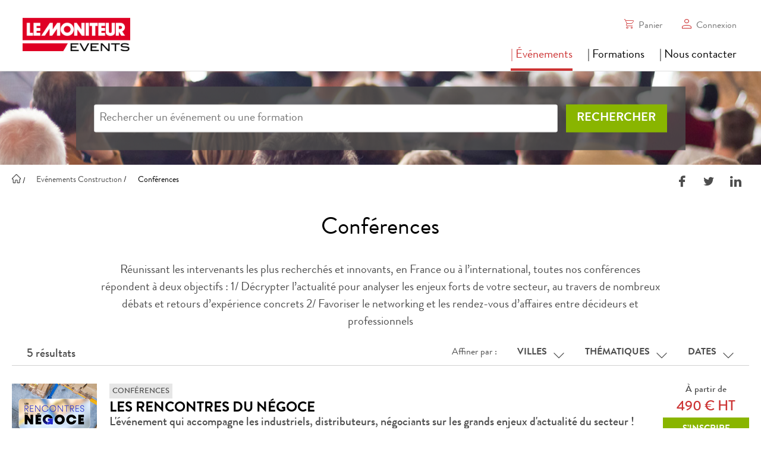

--- FILE ---
content_type: text/html; charset=UTF-8
request_url: https://evenements.infopro-digital.com/lemoniteur/conference-st-1
body_size: 32204
content:
<!DOCTYPE html>
<html lang="fr">
<head>
    <meta name="viewport" content="width=device-width, initial-scale=1.0, shrink-to-fit=no">
    <meta http-equiv="X-UA-Compatible" content="IE=edge">
    <meta http-equiv="Content-Type" content="text/html; charset=utf-8"/><script type="text/javascript">(window.NREUM||(NREUM={})).init={privacy:{cookies_enabled:true},ajax:{deny_list:[]},session_replay:{sampling_rate:10.0,mask_text_selector:"*",block_selector:"",mask_input_options:{date:false,text_area:false,week:false,select:false,color:false,range:false,textarea:false,url:false,number:false,search:false,month:false,datetime_local:false,tel:false,text:false,time:false,email:false},mask_all_inputs:true,enabled:true,error_sampling_rate:100.0},session_trace:{sampling_rate:0.0,mode:"FIXED_RATE",enabled:true,error_sampling_rate:0.0},feature_flags:["soft_nav"],distributed_tracing:{enabled:true}};(window.NREUM||(NREUM={})).loader_config={agentID:"538693569",accountID:"4428288",trustKey:"4340310",xpid:"UAIFWVRbABAFVllXDgUPV1M=",licenseKey:"NRJS-08eb0aba413362ac1c2",applicationID:"528594817",browserID:"538693569"};;/*! For license information please see nr-loader-spa-1.308.0.min.js.LICENSE.txt */
(()=>{var e,t,r={384:(e,t,r)=>{"use strict";r.d(t,{NT:()=>a,US:()=>u,Zm:()=>o,bQ:()=>d,dV:()=>c,pV:()=>l});var n=r(6154),i=r(1863),s=r(1910);const a={beacon:"bam.nr-data.net",errorBeacon:"bam.nr-data.net"};function o(){return n.gm.NREUM||(n.gm.NREUM={}),void 0===n.gm.newrelic&&(n.gm.newrelic=n.gm.NREUM),n.gm.NREUM}function c(){let e=o();return e.o||(e.o={ST:n.gm.setTimeout,SI:n.gm.setImmediate||n.gm.setInterval,CT:n.gm.clearTimeout,XHR:n.gm.XMLHttpRequest,REQ:n.gm.Request,EV:n.gm.Event,PR:n.gm.Promise,MO:n.gm.MutationObserver,FETCH:n.gm.fetch,WS:n.gm.WebSocket},(0,s.i)(...Object.values(e.o))),e}function d(e,t){let r=o();r.initializedAgents??={},t.initializedAt={ms:(0,i.t)(),date:new Date},r.initializedAgents[e]=t}function u(e,t){o()[e]=t}function l(){return function(){let e=o();const t=e.info||{};e.info={beacon:a.beacon,errorBeacon:a.errorBeacon,...t}}(),function(){let e=o();const t=e.init||{};e.init={...t}}(),c(),function(){let e=o();const t=e.loader_config||{};e.loader_config={...t}}(),o()}},782:(e,t,r)=>{"use strict";r.d(t,{T:()=>n});const n=r(860).K7.pageViewTiming},860:(e,t,r)=>{"use strict";r.d(t,{$J:()=>u,K7:()=>c,P3:()=>d,XX:()=>i,Yy:()=>o,df:()=>s,qY:()=>n,v4:()=>a});const n="events",i="jserrors",s="browser/blobs",a="rum",o="browser/logs",c={ajax:"ajax",genericEvents:"generic_events",jserrors:i,logging:"logging",metrics:"metrics",pageAction:"page_action",pageViewEvent:"page_view_event",pageViewTiming:"page_view_timing",sessionReplay:"session_replay",sessionTrace:"session_trace",softNav:"soft_navigations",spa:"spa"},d={[c.pageViewEvent]:1,[c.pageViewTiming]:2,[c.metrics]:3,[c.jserrors]:4,[c.spa]:5,[c.ajax]:6,[c.sessionTrace]:7,[c.softNav]:8,[c.sessionReplay]:9,[c.logging]:10,[c.genericEvents]:11},u={[c.pageViewEvent]:a,[c.pageViewTiming]:n,[c.ajax]:n,[c.spa]:n,[c.softNav]:n,[c.metrics]:i,[c.jserrors]:i,[c.sessionTrace]:s,[c.sessionReplay]:s,[c.logging]:o,[c.genericEvents]:"ins"}},944:(e,t,r)=>{"use strict";r.d(t,{R:()=>i});var n=r(3241);function i(e,t){"function"==typeof console.debug&&(console.debug("New Relic Warning: https://github.com/newrelic/newrelic-browser-agent/blob/main/docs/warning-codes.md#".concat(e),t),(0,n.W)({agentIdentifier:null,drained:null,type:"data",name:"warn",feature:"warn",data:{code:e,secondary:t}}))}},993:(e,t,r)=>{"use strict";r.d(t,{A$:()=>s,ET:()=>a,TZ:()=>o,p_:()=>i});var n=r(860);const i={ERROR:"ERROR",WARN:"WARN",INFO:"INFO",DEBUG:"DEBUG",TRACE:"TRACE"},s={OFF:0,ERROR:1,WARN:2,INFO:3,DEBUG:4,TRACE:5},a="log",o=n.K7.logging},1541:(e,t,r)=>{"use strict";r.d(t,{U:()=>i,f:()=>n});const n={MFE:"MFE",BA:"BA"};function i(e,t){if(2!==t?.harvestEndpointVersion)return{};const r=t.agentRef.runtime.appMetadata.agents[0].entityGuid;return e?{"source.id":e.id,"source.name":e.name,"source.type":e.type,"parent.id":e.parent?.id||r,"parent.type":e.parent?.type||n.BA}:{"entity.guid":r,appId:t.agentRef.info.applicationID}}},1687:(e,t,r)=>{"use strict";r.d(t,{Ak:()=>d,Ze:()=>h,x3:()=>u});var n=r(3241),i=r(7836),s=r(3606),a=r(860),o=r(2646);const c={};function d(e,t){const r={staged:!1,priority:a.P3[t]||0};l(e),c[e].get(t)||c[e].set(t,r)}function u(e,t){e&&c[e]&&(c[e].get(t)&&c[e].delete(t),p(e,t,!1),c[e].size&&f(e))}function l(e){if(!e)throw new Error("agentIdentifier required");c[e]||(c[e]=new Map)}function h(e="",t="feature",r=!1){if(l(e),!e||!c[e].get(t)||r)return p(e,t);c[e].get(t).staged=!0,f(e)}function f(e){const t=Array.from(c[e]);t.every(([e,t])=>t.staged)&&(t.sort((e,t)=>e[1].priority-t[1].priority),t.forEach(([t])=>{c[e].delete(t),p(e,t)}))}function p(e,t,r=!0){const a=e?i.ee.get(e):i.ee,c=s.i.handlers;if(!a.aborted&&a.backlog&&c){if((0,n.W)({agentIdentifier:e,type:"lifecycle",name:"drain",feature:t}),r){const e=a.backlog[t],r=c[t];if(r){for(let t=0;e&&t<e.length;++t)g(e[t],r);Object.entries(r).forEach(([e,t])=>{Object.values(t||{}).forEach(t=>{t[0]?.on&&t[0]?.context()instanceof o.y&&t[0].on(e,t[1])})})}}a.isolatedBacklog||delete c[t],a.backlog[t]=null,a.emit("drain-"+t,[])}}function g(e,t){var r=e[1];Object.values(t[r]||{}).forEach(t=>{var r=e[0];if(t[0]===r){var n=t[1],i=e[3],s=e[2];n.apply(i,s)}})}},1738:(e,t,r)=>{"use strict";r.d(t,{U:()=>f,Y:()=>h});var n=r(3241),i=r(9908),s=r(1863),a=r(944),o=r(5701),c=r(3969),d=r(8362),u=r(860),l=r(4261);function h(e,t,r,s){const h=s||r;!h||h[e]&&h[e]!==d.d.prototype[e]||(h[e]=function(){(0,i.p)(c.xV,["API/"+e+"/called"],void 0,u.K7.metrics,r.ee),(0,n.W)({agentIdentifier:r.agentIdentifier,drained:!!o.B?.[r.agentIdentifier],type:"data",name:"api",feature:l.Pl+e,data:{}});try{return t.apply(this,arguments)}catch(e){(0,a.R)(23,e)}})}function f(e,t,r,n,a){const o=e.info;null===r?delete o.jsAttributes[t]:o.jsAttributes[t]=r,(a||null===r)&&(0,i.p)(l.Pl+n,[(0,s.t)(),t,r],void 0,"session",e.ee)}},1741:(e,t,r)=>{"use strict";r.d(t,{W:()=>s});var n=r(944),i=r(4261);class s{#e(e,...t){if(this[e]!==s.prototype[e])return this[e](...t);(0,n.R)(35,e)}addPageAction(e,t){return this.#e(i.hG,e,t)}register(e){return this.#e(i.eY,e)}recordCustomEvent(e,t){return this.#e(i.fF,e,t)}setPageViewName(e,t){return this.#e(i.Fw,e,t)}setCustomAttribute(e,t,r){return this.#e(i.cD,e,t,r)}noticeError(e,t){return this.#e(i.o5,e,t)}setUserId(e,t=!1){return this.#e(i.Dl,e,t)}setApplicationVersion(e){return this.#e(i.nb,e)}setErrorHandler(e){return this.#e(i.bt,e)}addRelease(e,t){return this.#e(i.k6,e,t)}log(e,t){return this.#e(i.$9,e,t)}start(){return this.#e(i.d3)}finished(e){return this.#e(i.BL,e)}recordReplay(){return this.#e(i.CH)}pauseReplay(){return this.#e(i.Tb)}addToTrace(e){return this.#e(i.U2,e)}setCurrentRouteName(e){return this.#e(i.PA,e)}interaction(e){return this.#e(i.dT,e)}wrapLogger(e,t,r){return this.#e(i.Wb,e,t,r)}measure(e,t){return this.#e(i.V1,e,t)}consent(e){return this.#e(i.Pv,e)}}},1863:(e,t,r)=>{"use strict";function n(){return Math.floor(performance.now())}r.d(t,{t:()=>n})},1910:(e,t,r)=>{"use strict";r.d(t,{i:()=>s});var n=r(944);const i=new Map;function s(...e){return e.every(e=>{if(i.has(e))return i.get(e);const t="function"==typeof e?e.toString():"",r=t.includes("[native code]"),s=t.includes("nrWrapper");return r||s||(0,n.R)(64,e?.name||t),i.set(e,r),r})}},2555:(e,t,r)=>{"use strict";r.d(t,{D:()=>o,f:()=>a});var n=r(384),i=r(8122);const s={beacon:n.NT.beacon,errorBeacon:n.NT.errorBeacon,licenseKey:void 0,applicationID:void 0,sa:void 0,queueTime:void 0,applicationTime:void 0,ttGuid:void 0,user:void 0,account:void 0,product:void 0,extra:void 0,jsAttributes:{},userAttributes:void 0,atts:void 0,transactionName:void 0,tNamePlain:void 0};function a(e){try{return!!e.licenseKey&&!!e.errorBeacon&&!!e.applicationID}catch(e){return!1}}const o=e=>(0,i.a)(e,s)},2614:(e,t,r)=>{"use strict";r.d(t,{BB:()=>a,H3:()=>n,g:()=>d,iL:()=>c,tS:()=>o,uh:()=>i,wk:()=>s});const n="NRBA",i="SESSION",s=144e5,a=18e5,o={STARTED:"session-started",PAUSE:"session-pause",RESET:"session-reset",RESUME:"session-resume",UPDATE:"session-update"},c={SAME_TAB:"same-tab",CROSS_TAB:"cross-tab"},d={OFF:0,FULL:1,ERROR:2}},2646:(e,t,r)=>{"use strict";r.d(t,{y:()=>n});class n{constructor(e){this.contextId=e}}},2843:(e,t,r)=>{"use strict";r.d(t,{G:()=>s,u:()=>i});var n=r(3878);function i(e,t=!1,r,i){(0,n.DD)("visibilitychange",function(){if(t)return void("hidden"===document.visibilityState&&e());e(document.visibilityState)},r,i)}function s(e,t,r){(0,n.sp)("pagehide",e,t,r)}},3241:(e,t,r)=>{"use strict";r.d(t,{W:()=>s});var n=r(6154);const i="newrelic";function s(e={}){try{n.gm.dispatchEvent(new CustomEvent(i,{detail:e}))}catch(e){}}},3304:(e,t,r)=>{"use strict";r.d(t,{A:()=>s});var n=r(7836);const i=()=>{const e=new WeakSet;return(t,r)=>{if("object"==typeof r&&null!==r){if(e.has(r))return;e.add(r)}return r}};function s(e){try{return JSON.stringify(e,i())??""}catch(e){try{n.ee.emit("internal-error",[e])}catch(e){}return""}}},3333:(e,t,r)=>{"use strict";r.d(t,{$v:()=>u,TZ:()=>n,Xh:()=>c,Zp:()=>i,kd:()=>d,mq:()=>o,nf:()=>a,qN:()=>s});const n=r(860).K7.genericEvents,i=["auxclick","click","copy","keydown","paste","scrollend"],s=["focus","blur"],a=4,o=1e3,c=2e3,d=["PageAction","UserAction","BrowserPerformance"],u={RESOURCES:"experimental.resources",REGISTER:"register"}},3434:(e,t,r)=>{"use strict";r.d(t,{Jt:()=>s,YM:()=>d});var n=r(7836),i=r(5607);const s="nr@original:".concat(i.W),a=50;var o=Object.prototype.hasOwnProperty,c=!1;function d(e,t){return e||(e=n.ee),r.inPlace=function(e,t,n,i,s){n||(n="");const a="-"===n.charAt(0);for(let o=0;o<t.length;o++){const c=t[o],d=e[c];l(d)||(e[c]=r(d,a?c+n:n,i,c,s))}},r.flag=s,r;function r(t,r,n,c,d){return l(t)?t:(r||(r=""),nrWrapper[s]=t,function(e,t,r){if(Object.defineProperty&&Object.keys)try{return Object.keys(e).forEach(function(r){Object.defineProperty(t,r,{get:function(){return e[r]},set:function(t){return e[r]=t,t}})}),t}catch(e){u([e],r)}for(var n in e)o.call(e,n)&&(t[n]=e[n])}(t,nrWrapper,e),nrWrapper);function nrWrapper(){var s,o,l,h;let f;try{o=this,s=[...arguments],l="function"==typeof n?n(s,o):n||{}}catch(t){u([t,"",[s,o,c],l],e)}i(r+"start",[s,o,c],l,d);const p=performance.now();let g;try{return h=t.apply(o,s),g=performance.now(),h}catch(e){throw g=performance.now(),i(r+"err",[s,o,e],l,d),f=e,f}finally{const e=g-p,t={start:p,end:g,duration:e,isLongTask:e>=a,methodName:c,thrownError:f};t.isLongTask&&i("long-task",[t,o],l,d),i(r+"end",[s,o,h],l,d)}}}function i(r,n,i,s){if(!c||t){var a=c;c=!0;try{e.emit(r,n,i,t,s)}catch(t){u([t,r,n,i],e)}c=a}}}function u(e,t){t||(t=n.ee);try{t.emit("internal-error",e)}catch(e){}}function l(e){return!(e&&"function"==typeof e&&e.apply&&!e[s])}},3606:(e,t,r)=>{"use strict";r.d(t,{i:()=>s});var n=r(9908);s.on=a;var i=s.handlers={};function s(e,t,r,s){a(s||n.d,i,e,t,r)}function a(e,t,r,i,s){s||(s="feature"),e||(e=n.d);var a=t[s]=t[s]||{};(a[r]=a[r]||[]).push([e,i])}},3738:(e,t,r)=>{"use strict";r.d(t,{He:()=>i,Kp:()=>o,Lc:()=>d,Rz:()=>u,TZ:()=>n,bD:()=>s,d3:()=>a,jx:()=>l,sl:()=>h,uP:()=>c});const n=r(860).K7.sessionTrace,i="bstResource",s="resource",a="-start",o="-end",c="fn"+a,d="fn"+o,u="pushState",l=1e3,h=3e4},3785:(e,t,r)=>{"use strict";r.d(t,{R:()=>c,b:()=>d});var n=r(9908),i=r(1863),s=r(860),a=r(3969),o=r(993);function c(e,t,r={},c=o.p_.INFO,d=!0,u,l=(0,i.t)()){(0,n.p)(a.xV,["API/logging/".concat(c.toLowerCase(),"/called")],void 0,s.K7.metrics,e),(0,n.p)(o.ET,[l,t,r,c,d,u],void 0,s.K7.logging,e)}function d(e){return"string"==typeof e&&Object.values(o.p_).some(t=>t===e.toUpperCase().trim())}},3878:(e,t,r)=>{"use strict";function n(e,t){return{capture:e,passive:!1,signal:t}}function i(e,t,r=!1,i){window.addEventListener(e,t,n(r,i))}function s(e,t,r=!1,i){document.addEventListener(e,t,n(r,i))}r.d(t,{DD:()=>s,jT:()=>n,sp:()=>i})},3962:(e,t,r)=>{"use strict";r.d(t,{AM:()=>a,O2:()=>l,OV:()=>s,Qu:()=>h,TZ:()=>c,ih:()=>f,pP:()=>o,t1:()=>u,tC:()=>i,wD:()=>d});var n=r(860);const i=["click","keydown","submit"],s="popstate",a="api",o="initialPageLoad",c=n.K7.softNav,d=5e3,u=500,l={INITIAL_PAGE_LOAD:"",ROUTE_CHANGE:1,UNSPECIFIED:2},h={INTERACTION:1,AJAX:2,CUSTOM_END:3,CUSTOM_TRACER:4},f={IP:"in progress",PF:"pending finish",FIN:"finished",CAN:"cancelled"}},3969:(e,t,r)=>{"use strict";r.d(t,{TZ:()=>n,XG:()=>o,rs:()=>i,xV:()=>a,z_:()=>s});const n=r(860).K7.metrics,i="sm",s="cm",a="storeSupportabilityMetrics",o="storeEventMetrics"},4234:(e,t,r)=>{"use strict";r.d(t,{W:()=>s});var n=r(7836),i=r(1687);class s{constructor(e,t){this.agentIdentifier=e,this.ee=n.ee.get(e),this.featureName=t,this.blocked=!1}deregisterDrain(){(0,i.x3)(this.agentIdentifier,this.featureName)}}},4261:(e,t,r)=>{"use strict";r.d(t,{$9:()=>u,BL:()=>c,CH:()=>p,Dl:()=>R,Fw:()=>w,PA:()=>v,Pl:()=>n,Pv:()=>A,Tb:()=>h,U2:()=>a,V1:()=>E,Wb:()=>T,bt:()=>y,cD:()=>b,d3:()=>x,dT:()=>d,eY:()=>g,fF:()=>f,hG:()=>s,hw:()=>i,k6:()=>o,nb:()=>m,o5:()=>l});const n="api-",i=n+"ixn-",s="addPageAction",a="addToTrace",o="addRelease",c="finished",d="interaction",u="log",l="noticeError",h="pauseReplay",f="recordCustomEvent",p="recordReplay",g="register",m="setApplicationVersion",v="setCurrentRouteName",b="setCustomAttribute",y="setErrorHandler",w="setPageViewName",R="setUserId",x="start",T="wrapLogger",E="measure",A="consent"},5205:(e,t,r)=>{"use strict";r.d(t,{j:()=>S});var n=r(384),i=r(1741);var s=r(2555),a=r(3333);const o=e=>{if(!e||"string"!=typeof e)return!1;try{document.createDocumentFragment().querySelector(e)}catch{return!1}return!0};var c=r(2614),d=r(944),u=r(8122);const l="[data-nr-mask]",h=e=>(0,u.a)(e,(()=>{const e={feature_flags:[],experimental:{allow_registered_children:!1,resources:!1},mask_selector:"*",block_selector:"[data-nr-block]",mask_input_options:{color:!1,date:!1,"datetime-local":!1,email:!1,month:!1,number:!1,range:!1,search:!1,tel:!1,text:!1,time:!1,url:!1,week:!1,textarea:!1,select:!1,password:!0}};return{ajax:{deny_list:void 0,block_internal:!0,enabled:!0,autoStart:!0},api:{get allow_registered_children(){return e.feature_flags.includes(a.$v.REGISTER)||e.experimental.allow_registered_children},set allow_registered_children(t){e.experimental.allow_registered_children=t},duplicate_registered_data:!1},browser_consent_mode:{enabled:!1},distributed_tracing:{enabled:void 0,exclude_newrelic_header:void 0,cors_use_newrelic_header:void 0,cors_use_tracecontext_headers:void 0,allowed_origins:void 0},get feature_flags(){return e.feature_flags},set feature_flags(t){e.feature_flags=t},generic_events:{enabled:!0,autoStart:!0},harvest:{interval:30},jserrors:{enabled:!0,autoStart:!0},logging:{enabled:!0,autoStart:!0},metrics:{enabled:!0,autoStart:!0},obfuscate:void 0,page_action:{enabled:!0},page_view_event:{enabled:!0,autoStart:!0},page_view_timing:{enabled:!0,autoStart:!0},performance:{capture_marks:!1,capture_measures:!1,capture_detail:!0,resources:{get enabled(){return e.feature_flags.includes(a.$v.RESOURCES)||e.experimental.resources},set enabled(t){e.experimental.resources=t},asset_types:[],first_party_domains:[],ignore_newrelic:!0}},privacy:{cookies_enabled:!0},proxy:{assets:void 0,beacon:void 0},session:{expiresMs:c.wk,inactiveMs:c.BB},session_replay:{autoStart:!0,enabled:!1,preload:!1,sampling_rate:10,error_sampling_rate:100,collect_fonts:!1,inline_images:!1,fix_stylesheets:!0,mask_all_inputs:!0,get mask_text_selector(){return e.mask_selector},set mask_text_selector(t){o(t)?e.mask_selector="".concat(t,",").concat(l):""===t||null===t?e.mask_selector=l:(0,d.R)(5,t)},get block_class(){return"nr-block"},get ignore_class(){return"nr-ignore"},get mask_text_class(){return"nr-mask"},get block_selector(){return e.block_selector},set block_selector(t){o(t)?e.block_selector+=",".concat(t):""!==t&&(0,d.R)(6,t)},get mask_input_options(){return e.mask_input_options},set mask_input_options(t){t&&"object"==typeof t?e.mask_input_options={...t,password:!0}:(0,d.R)(7,t)}},session_trace:{enabled:!0,autoStart:!0},soft_navigations:{enabled:!0,autoStart:!0},spa:{enabled:!0,autoStart:!0},ssl:void 0,user_actions:{enabled:!0,elementAttributes:["id","className","tagName","type"]}}})());var f=r(6154),p=r(9324);let g=0;const m={buildEnv:p.F3,distMethod:p.Xs,version:p.xv,originTime:f.WN},v={consented:!1},b={appMetadata:{},get consented(){return this.session?.state?.consent||v.consented},set consented(e){v.consented=e},customTransaction:void 0,denyList:void 0,disabled:!1,harvester:void 0,isolatedBacklog:!1,isRecording:!1,loaderType:void 0,maxBytes:3e4,obfuscator:void 0,onerror:void 0,ptid:void 0,releaseIds:{},session:void 0,timeKeeper:void 0,registeredEntities:[],jsAttributesMetadata:{bytes:0},get harvestCount(){return++g}},y=e=>{const t=(0,u.a)(e,b),r=Object.keys(m).reduce((e,t)=>(e[t]={value:m[t],writable:!1,configurable:!0,enumerable:!0},e),{});return Object.defineProperties(t,r)};var w=r(5701);const R=e=>{const t=e.startsWith("http");e+="/",r.p=t?e:"https://"+e};var x=r(7836),T=r(3241);const E={accountID:void 0,trustKey:void 0,agentID:void 0,licenseKey:void 0,applicationID:void 0,xpid:void 0},A=e=>(0,u.a)(e,E),_=new Set;function S(e,t={},r,a){let{init:o,info:c,loader_config:d,runtime:u={},exposed:l=!0}=t;if(!c){const e=(0,n.pV)();o=e.init,c=e.info,d=e.loader_config}e.init=h(o||{}),e.loader_config=A(d||{}),c.jsAttributes??={},f.bv&&(c.jsAttributes.isWorker=!0),e.info=(0,s.D)(c);const p=e.init,g=[c.beacon,c.errorBeacon];_.has(e.agentIdentifier)||(p.proxy.assets&&(R(p.proxy.assets),g.push(p.proxy.assets)),p.proxy.beacon&&g.push(p.proxy.beacon),e.beacons=[...g],function(e){const t=(0,n.pV)();Object.getOwnPropertyNames(i.W.prototype).forEach(r=>{const n=i.W.prototype[r];if("function"!=typeof n||"constructor"===n)return;let s=t[r];e[r]&&!1!==e.exposed&&"micro-agent"!==e.runtime?.loaderType&&(t[r]=(...t)=>{const n=e[r](...t);return s?s(...t):n})})}(e),(0,n.US)("activatedFeatures",w.B)),u.denyList=[...p.ajax.deny_list||[],...p.ajax.block_internal?g:[]],u.ptid=e.agentIdentifier,u.loaderType=r,e.runtime=y(u),_.has(e.agentIdentifier)||(e.ee=x.ee.get(e.agentIdentifier),e.exposed=l,(0,T.W)({agentIdentifier:e.agentIdentifier,drained:!!w.B?.[e.agentIdentifier],type:"lifecycle",name:"initialize",feature:void 0,data:e.config})),_.add(e.agentIdentifier)}},5270:(e,t,r)=>{"use strict";r.d(t,{Aw:()=>a,SR:()=>s,rF:()=>o});var n=r(384),i=r(7767);function s(e){return!!(0,n.dV)().o.MO&&(0,i.V)(e)&&!0===e?.session_trace.enabled}function a(e){return!0===e?.session_replay.preload&&s(e)}function o(e,t){try{if("string"==typeof t?.type){if("password"===t.type.toLowerCase())return"*".repeat(e?.length||0);if(void 0!==t?.dataset?.nrUnmask||t?.classList?.contains("nr-unmask"))return e}}catch(e){}return"string"==typeof e?e.replace(/[\S]/g,"*"):"*".repeat(e?.length||0)}},5289:(e,t,r)=>{"use strict";r.d(t,{GG:()=>a,Qr:()=>c,sB:()=>o});var n=r(3878),i=r(6389);function s(){return"undefined"==typeof document||"complete"===document.readyState}function a(e,t){if(s())return e();const r=(0,i.J)(e),a=setInterval(()=>{s()&&(clearInterval(a),r())},500);(0,n.sp)("load",r,t)}function o(e){if(s())return e();(0,n.DD)("DOMContentLoaded",e)}function c(e){if(s())return e();(0,n.sp)("popstate",e)}},5607:(e,t,r)=>{"use strict";r.d(t,{W:()=>n});const n=(0,r(9566).bz)()},5701:(e,t,r)=>{"use strict";r.d(t,{B:()=>s,t:()=>a});var n=r(3241);const i=new Set,s={};function a(e,t){const r=t.agentIdentifier;s[r]??={},e&&"object"==typeof e&&(i.has(r)||(t.ee.emit("rumresp",[e]),s[r]=e,i.add(r),(0,n.W)({agentIdentifier:r,loaded:!0,drained:!0,type:"lifecycle",name:"load",feature:void 0,data:e})))}},6154:(e,t,r)=>{"use strict";r.d(t,{OF:()=>d,RI:()=>i,WN:()=>h,bv:()=>s,eN:()=>f,gm:()=>a,lR:()=>l,m:()=>c,mw:()=>o,sb:()=>u});var n=r(1863);const i="undefined"!=typeof window&&!!window.document,s="undefined"!=typeof WorkerGlobalScope&&("undefined"!=typeof self&&self instanceof WorkerGlobalScope&&self.navigator instanceof WorkerNavigator||"undefined"!=typeof globalThis&&globalThis instanceof WorkerGlobalScope&&globalThis.navigator instanceof WorkerNavigator),a=i?window:"undefined"!=typeof WorkerGlobalScope&&("undefined"!=typeof self&&self instanceof WorkerGlobalScope&&self||"undefined"!=typeof globalThis&&globalThis instanceof WorkerGlobalScope&&globalThis),o=Boolean("hidden"===a?.document?.visibilityState),c=""+a?.location,d=/iPad|iPhone|iPod/.test(a.navigator?.userAgent),u=d&&"undefined"==typeof SharedWorker,l=(()=>{const e=a.navigator?.userAgent?.match(/Firefox[/\s](\d+\.\d+)/);return Array.isArray(e)&&e.length>=2?+e[1]:0})(),h=Date.now()-(0,n.t)(),f=()=>"undefined"!=typeof PerformanceNavigationTiming&&a?.performance?.getEntriesByType("navigation")?.[0]?.responseStart},6344:(e,t,r)=>{"use strict";r.d(t,{BB:()=>u,Qb:()=>l,TZ:()=>i,Ug:()=>a,Vh:()=>s,_s:()=>o,bc:()=>d,yP:()=>c});var n=r(2614);const i=r(860).K7.sessionReplay,s="errorDuringReplay",a=.12,o={DomContentLoaded:0,Load:1,FullSnapshot:2,IncrementalSnapshot:3,Meta:4,Custom:5},c={[n.g.ERROR]:15e3,[n.g.FULL]:3e5,[n.g.OFF]:0},d={RESET:{message:"Session was reset",sm:"Reset"},IMPORT:{message:"Recorder failed to import",sm:"Import"},TOO_MANY:{message:"429: Too Many Requests",sm:"Too-Many"},TOO_BIG:{message:"Payload was too large",sm:"Too-Big"},CROSS_TAB:{message:"Session Entity was set to OFF on another tab",sm:"Cross-Tab"},ENTITLEMENTS:{message:"Session Replay is not allowed and will not be started",sm:"Entitlement"}},u=5e3,l={API:"api",RESUME:"resume",SWITCH_TO_FULL:"switchToFull",INITIALIZE:"initialize",PRELOAD:"preload"}},6389:(e,t,r)=>{"use strict";function n(e,t=500,r={}){const n=r?.leading||!1;let i;return(...r)=>{n&&void 0===i&&(e.apply(this,r),i=setTimeout(()=>{i=clearTimeout(i)},t)),n||(clearTimeout(i),i=setTimeout(()=>{e.apply(this,r)},t))}}function i(e){let t=!1;return(...r)=>{t||(t=!0,e.apply(this,r))}}r.d(t,{J:()=>i,s:()=>n})},6630:(e,t,r)=>{"use strict";r.d(t,{T:()=>n});const n=r(860).K7.pageViewEvent},6774:(e,t,r)=>{"use strict";r.d(t,{T:()=>n});const n=r(860).K7.jserrors},7295:(e,t,r)=>{"use strict";r.d(t,{Xv:()=>a,gX:()=>i,iW:()=>s});var n=[];function i(e){if(!e||s(e))return!1;if(0===n.length)return!0;if("*"===n[0].hostname)return!1;for(var t=0;t<n.length;t++){var r=n[t];if(r.hostname.test(e.hostname)&&r.pathname.test(e.pathname))return!1}return!0}function s(e){return void 0===e.hostname}function a(e){if(n=[],e&&e.length)for(var t=0;t<e.length;t++){let r=e[t];if(!r)continue;if("*"===r)return void(n=[{hostname:"*"}]);0===r.indexOf("http://")?r=r.substring(7):0===r.indexOf("https://")&&(r=r.substring(8));const i=r.indexOf("/");let s,a;i>0?(s=r.substring(0,i),a=r.substring(i)):(s=r,a="*");let[c]=s.split(":");n.push({hostname:o(c),pathname:o(a,!0)})}}function o(e,t=!1){const r=e.replace(/[.+?^${}()|[\]\\]/g,e=>"\\"+e).replace(/\*/g,".*?");return new RegExp((t?"^":"")+r+"$")}},7485:(e,t,r)=>{"use strict";r.d(t,{D:()=>i});var n=r(6154);function i(e){if(0===(e||"").indexOf("data:"))return{protocol:"data"};try{const t=new URL(e,location.href),r={port:t.port,hostname:t.hostname,pathname:t.pathname,search:t.search,protocol:t.protocol.slice(0,t.protocol.indexOf(":")),sameOrigin:t.protocol===n.gm?.location?.protocol&&t.host===n.gm?.location?.host};return r.port&&""!==r.port||("http:"===t.protocol&&(r.port="80"),"https:"===t.protocol&&(r.port="443")),r.pathname&&""!==r.pathname?r.pathname.startsWith("/")||(r.pathname="/".concat(r.pathname)):r.pathname="/",r}catch(e){return{}}}},7699:(e,t,r)=>{"use strict";r.d(t,{It:()=>s,KC:()=>o,No:()=>i,qh:()=>a});var n=r(860);const i=16e3,s=1e6,a="SESSION_ERROR",o={[n.K7.logging]:!0,[n.K7.genericEvents]:!1,[n.K7.jserrors]:!1,[n.K7.ajax]:!1}},7767:(e,t,r)=>{"use strict";r.d(t,{V:()=>i});var n=r(6154);const i=e=>n.RI&&!0===e?.privacy.cookies_enabled},7836:(e,t,r)=>{"use strict";r.d(t,{P:()=>o,ee:()=>c});var n=r(384),i=r(8990),s=r(2646),a=r(5607);const o="nr@context:".concat(a.W),c=function e(t,r){var n={},a={},u={},l=!1;try{l=16===r.length&&d.initializedAgents?.[r]?.runtime.isolatedBacklog}catch(e){}var h={on:p,addEventListener:p,removeEventListener:function(e,t){var r=n[e];if(!r)return;for(var i=0;i<r.length;i++)r[i]===t&&r.splice(i,1)},emit:function(e,r,n,i,s){!1!==s&&(s=!0);if(c.aborted&&!i)return;t&&s&&t.emit(e,r,n);var o=f(n);g(e).forEach(e=>{e.apply(o,r)});var d=v()[a[e]];d&&d.push([h,e,r,o]);return o},get:m,listeners:g,context:f,buffer:function(e,t){const r=v();if(t=t||"feature",h.aborted)return;Object.entries(e||{}).forEach(([e,n])=>{a[n]=t,t in r||(r[t]=[])})},abort:function(){h._aborted=!0,Object.keys(h.backlog).forEach(e=>{delete h.backlog[e]})},isBuffering:function(e){return!!v()[a[e]]},debugId:r,backlog:l?{}:t&&"object"==typeof t.backlog?t.backlog:{},isolatedBacklog:l};return Object.defineProperty(h,"aborted",{get:()=>{let e=h._aborted||!1;return e||(t&&(e=t.aborted),e)}}),h;function f(e){return e&&e instanceof s.y?e:e?(0,i.I)(e,o,()=>new s.y(o)):new s.y(o)}function p(e,t){n[e]=g(e).concat(t)}function g(e){return n[e]||[]}function m(t){return u[t]=u[t]||e(h,t)}function v(){return h.backlog}}(void 0,"globalEE"),d=(0,n.Zm)();d.ee||(d.ee=c)},8122:(e,t,r)=>{"use strict";r.d(t,{a:()=>i});var n=r(944);function i(e,t){try{if(!e||"object"!=typeof e)return(0,n.R)(3);if(!t||"object"!=typeof t)return(0,n.R)(4);const r=Object.create(Object.getPrototypeOf(t),Object.getOwnPropertyDescriptors(t)),s=0===Object.keys(r).length?e:r;for(let a in s)if(void 0!==e[a])try{if(null===e[a]){r[a]=null;continue}Array.isArray(e[a])&&Array.isArray(t[a])?r[a]=Array.from(new Set([...e[a],...t[a]])):"object"==typeof e[a]&&"object"==typeof t[a]?r[a]=i(e[a],t[a]):r[a]=e[a]}catch(e){r[a]||(0,n.R)(1,e)}return r}catch(e){(0,n.R)(2,e)}}},8139:(e,t,r)=>{"use strict";r.d(t,{u:()=>h});var n=r(7836),i=r(3434),s=r(8990),a=r(6154);const o={},c=a.gm.XMLHttpRequest,d="addEventListener",u="removeEventListener",l="nr@wrapped:".concat(n.P);function h(e){var t=function(e){return(e||n.ee).get("events")}(e);if(o[t.debugId]++)return t;o[t.debugId]=1;var r=(0,i.YM)(t,!0);function h(e){r.inPlace(e,[d,u],"-",p)}function p(e,t){return e[1]}return"getPrototypeOf"in Object&&(a.RI&&f(document,h),c&&f(c.prototype,h),f(a.gm,h)),t.on(d+"-start",function(e,t){var n=e[1];if(null!==n&&("function"==typeof n||"object"==typeof n)&&"newrelic"!==e[0]){var i=(0,s.I)(n,l,function(){var e={object:function(){if("function"!=typeof n.handleEvent)return;return n.handleEvent.apply(n,arguments)},function:n}[typeof n];return e?r(e,"fn-",null,e.name||"anonymous"):n});this.wrapped=e[1]=i}}),t.on(u+"-start",function(e){e[1]=this.wrapped||e[1]}),t}function f(e,t,...r){let n=e;for(;"object"==typeof n&&!Object.prototype.hasOwnProperty.call(n,d);)n=Object.getPrototypeOf(n);n&&t(n,...r)}},8362:(e,t,r)=>{"use strict";r.d(t,{d:()=>s});var n=r(9566),i=r(1741);class s extends i.W{agentIdentifier=(0,n.LA)(16)}},8374:(e,t,r)=>{r.nc=(()=>{try{return document?.currentScript?.nonce}catch(e){}return""})()},8990:(e,t,r)=>{"use strict";r.d(t,{I:()=>i});var n=Object.prototype.hasOwnProperty;function i(e,t,r){if(n.call(e,t))return e[t];var i=r();if(Object.defineProperty&&Object.keys)try{return Object.defineProperty(e,t,{value:i,writable:!0,enumerable:!1}),i}catch(e){}return e[t]=i,i}},9119:(e,t,r)=>{"use strict";r.d(t,{L:()=>s});var n=/([^?#]*)[^#]*(#[^?]*|$).*/,i=/([^?#]*)().*/;function s(e,t){return e?e.replace(t?n:i,"$1$2"):e}},9300:(e,t,r)=>{"use strict";r.d(t,{T:()=>n});const n=r(860).K7.ajax},9324:(e,t,r)=>{"use strict";r.d(t,{AJ:()=>a,F3:()=>i,Xs:()=>s,Yq:()=>o,xv:()=>n});const n="1.308.0",i="PROD",s="CDN",a="@newrelic/rrweb",o="1.0.1"},9566:(e,t,r)=>{"use strict";r.d(t,{LA:()=>o,ZF:()=>c,bz:()=>a,el:()=>d});var n=r(6154);const i="xxxxxxxx-xxxx-4xxx-yxxx-xxxxxxxxxxxx";function s(e,t){return e?15&e[t]:16*Math.random()|0}function a(){const e=n.gm?.crypto||n.gm?.msCrypto;let t,r=0;return e&&e.getRandomValues&&(t=e.getRandomValues(new Uint8Array(30))),i.split("").map(e=>"x"===e?s(t,r++).toString(16):"y"===e?(3&s()|8).toString(16):e).join("")}function o(e){const t=n.gm?.crypto||n.gm?.msCrypto;let r,i=0;t&&t.getRandomValues&&(r=t.getRandomValues(new Uint8Array(e)));const a=[];for(var o=0;o<e;o++)a.push(s(r,i++).toString(16));return a.join("")}function c(){return o(16)}function d(){return o(32)}},9908:(e,t,r)=>{"use strict";r.d(t,{d:()=>n,p:()=>i});var n=r(7836).ee.get("handle");function i(e,t,r,i,s){s?(s.buffer([e],i),s.emit(e,t,r)):(n.buffer([e],i),n.emit(e,t,r))}}},n={};function i(e){var t=n[e];if(void 0!==t)return t.exports;var s=n[e]={exports:{}};return r[e](s,s.exports,i),s.exports}i.m=r,i.d=(e,t)=>{for(var r in t)i.o(t,r)&&!i.o(e,r)&&Object.defineProperty(e,r,{enumerable:!0,get:t[r]})},i.f={},i.e=e=>Promise.all(Object.keys(i.f).reduce((t,r)=>(i.f[r](e,t),t),[])),i.u=e=>({212:"nr-spa-compressor",249:"nr-spa-recorder",478:"nr-spa"}[e]+"-1.308.0.min.js"),i.o=(e,t)=>Object.prototype.hasOwnProperty.call(e,t),e={},t="NRBA-1.308.0.PROD:",i.l=(r,n,s,a)=>{if(e[r])e[r].push(n);else{var o,c;if(void 0!==s)for(var d=document.getElementsByTagName("script"),u=0;u<d.length;u++){var l=d[u];if(l.getAttribute("src")==r||l.getAttribute("data-webpack")==t+s){o=l;break}}if(!o){c=!0;var h={478:"sha512-RSfSVnmHk59T/uIPbdSE0LPeqcEdF4/+XhfJdBuccH5rYMOEZDhFdtnh6X6nJk7hGpzHd9Ujhsy7lZEz/ORYCQ==",249:"sha512-ehJXhmntm85NSqW4MkhfQqmeKFulra3klDyY0OPDUE+sQ3GokHlPh1pmAzuNy//3j4ac6lzIbmXLvGQBMYmrkg==",212:"sha512-B9h4CR46ndKRgMBcK+j67uSR2RCnJfGefU+A7FrgR/k42ovXy5x/MAVFiSvFxuVeEk/pNLgvYGMp1cBSK/G6Fg=="};(o=document.createElement("script")).charset="utf-8",i.nc&&o.setAttribute("nonce",i.nc),o.setAttribute("data-webpack",t+s),o.src=r,0!==o.src.indexOf(window.location.origin+"/")&&(o.crossOrigin="anonymous"),h[a]&&(o.integrity=h[a])}e[r]=[n];var f=(t,n)=>{o.onerror=o.onload=null,clearTimeout(p);var i=e[r];if(delete e[r],o.parentNode&&o.parentNode.removeChild(o),i&&i.forEach(e=>e(n)),t)return t(n)},p=setTimeout(f.bind(null,void 0,{type:"timeout",target:o}),12e4);o.onerror=f.bind(null,o.onerror),o.onload=f.bind(null,o.onload),c&&document.head.appendChild(o)}},i.r=e=>{"undefined"!=typeof Symbol&&Symbol.toStringTag&&Object.defineProperty(e,Symbol.toStringTag,{value:"Module"}),Object.defineProperty(e,"__esModule",{value:!0})},i.p="https://js-agent.newrelic.com/",(()=>{var e={38:0,788:0};i.f.j=(t,r)=>{var n=i.o(e,t)?e[t]:void 0;if(0!==n)if(n)r.push(n[2]);else{var s=new Promise((r,i)=>n=e[t]=[r,i]);r.push(n[2]=s);var a=i.p+i.u(t),o=new Error;i.l(a,r=>{if(i.o(e,t)&&(0!==(n=e[t])&&(e[t]=void 0),n)){var s=r&&("load"===r.type?"missing":r.type),a=r&&r.target&&r.target.src;o.message="Loading chunk "+t+" failed: ("+s+": "+a+")",o.name="ChunkLoadError",o.type=s,o.request=a,n[1](o)}},"chunk-"+t,t)}};var t=(t,r)=>{var n,s,[a,o,c]=r,d=0;if(a.some(t=>0!==e[t])){for(n in o)i.o(o,n)&&(i.m[n]=o[n]);if(c)c(i)}for(t&&t(r);d<a.length;d++)s=a[d],i.o(e,s)&&e[s]&&e[s][0](),e[s]=0},r=self["webpackChunk:NRBA-1.308.0.PROD"]=self["webpackChunk:NRBA-1.308.0.PROD"]||[];r.forEach(t.bind(null,0)),r.push=t.bind(null,r.push.bind(r))})(),(()=>{"use strict";i(8374);var e=i(8362),t=i(860);const r=Object.values(t.K7);var n=i(5205);var s=i(9908),a=i(1863),o=i(4261),c=i(1738);var d=i(1687),u=i(4234),l=i(5289),h=i(6154),f=i(944),p=i(5270),g=i(7767),m=i(6389),v=i(7699);class b extends u.W{constructor(e,t){super(e.agentIdentifier,t),this.agentRef=e,this.abortHandler=void 0,this.featAggregate=void 0,this.loadedSuccessfully=void 0,this.onAggregateImported=new Promise(e=>{this.loadedSuccessfully=e}),this.deferred=Promise.resolve(),!1===e.init[this.featureName].autoStart?this.deferred=new Promise((t,r)=>{this.ee.on("manual-start-all",(0,m.J)(()=>{(0,d.Ak)(e.agentIdentifier,this.featureName),t()}))}):(0,d.Ak)(e.agentIdentifier,t)}importAggregator(e,t,r={}){if(this.featAggregate)return;const n=async()=>{let n;await this.deferred;try{if((0,g.V)(e.init)){const{setupAgentSession:t}=await i.e(478).then(i.bind(i,8766));n=t(e)}}catch(e){(0,f.R)(20,e),this.ee.emit("internal-error",[e]),(0,s.p)(v.qh,[e],void 0,this.featureName,this.ee)}try{if(!this.#t(this.featureName,n,e.init))return(0,d.Ze)(this.agentIdentifier,this.featureName),void this.loadedSuccessfully(!1);const{Aggregate:i}=await t();this.featAggregate=new i(e,r),e.runtime.harvester.initializedAggregates.push(this.featAggregate),this.loadedSuccessfully(!0)}catch(e){(0,f.R)(34,e),this.abortHandler?.(),(0,d.Ze)(this.agentIdentifier,this.featureName,!0),this.loadedSuccessfully(!1),this.ee&&this.ee.abort()}};h.RI?(0,l.GG)(()=>n(),!0):n()}#t(e,r,n){if(this.blocked)return!1;switch(e){case t.K7.sessionReplay:return(0,p.SR)(n)&&!!r;case t.K7.sessionTrace:return!!r;default:return!0}}}var y=i(6630),w=i(2614),R=i(3241);class x extends b{static featureName=y.T;constructor(e){var t;super(e,y.T),this.setupInspectionEvents(e.agentIdentifier),t=e,(0,c.Y)(o.Fw,function(e,r){"string"==typeof e&&("/"!==e.charAt(0)&&(e="/"+e),t.runtime.customTransaction=(r||"http://custom.transaction")+e,(0,s.p)(o.Pl+o.Fw,[(0,a.t)()],void 0,void 0,t.ee))},t),this.importAggregator(e,()=>i.e(478).then(i.bind(i,2467)))}setupInspectionEvents(e){const t=(t,r)=>{t&&(0,R.W)({agentIdentifier:e,timeStamp:t.timeStamp,loaded:"complete"===t.target.readyState,type:"window",name:r,data:t.target.location+""})};(0,l.sB)(e=>{t(e,"DOMContentLoaded")}),(0,l.GG)(e=>{t(e,"load")}),(0,l.Qr)(e=>{t(e,"navigate")}),this.ee.on(w.tS.UPDATE,(t,r)=>{(0,R.W)({agentIdentifier:e,type:"lifecycle",name:"session",data:r})})}}var T=i(384);class E extends e.d{constructor(e){var t;(super(),h.gm)?(this.features={},(0,T.bQ)(this.agentIdentifier,this),this.desiredFeatures=new Set(e.features||[]),this.desiredFeatures.add(x),(0,n.j)(this,e,e.loaderType||"agent"),t=this,(0,c.Y)(o.cD,function(e,r,n=!1){if("string"==typeof e){if(["string","number","boolean"].includes(typeof r)||null===r)return(0,c.U)(t,e,r,o.cD,n);(0,f.R)(40,typeof r)}else(0,f.R)(39,typeof e)},t),function(e){(0,c.Y)(o.Dl,function(t,r=!1){if("string"!=typeof t&&null!==t)return void(0,f.R)(41,typeof t);const n=e.info.jsAttributes["enduser.id"];r&&null!=n&&n!==t?(0,s.p)(o.Pl+"setUserIdAndResetSession",[t],void 0,"session",e.ee):(0,c.U)(e,"enduser.id",t,o.Dl,!0)},e)}(this),function(e){(0,c.Y)(o.nb,function(t){if("string"==typeof t||null===t)return(0,c.U)(e,"application.version",t,o.nb,!1);(0,f.R)(42,typeof t)},e)}(this),function(e){(0,c.Y)(o.d3,function(){e.ee.emit("manual-start-all")},e)}(this),function(e){(0,c.Y)(o.Pv,function(t=!0){if("boolean"==typeof t){if((0,s.p)(o.Pl+o.Pv,[t],void 0,"session",e.ee),e.runtime.consented=t,t){const t=e.features.page_view_event;t.onAggregateImported.then(e=>{const r=t.featAggregate;e&&!r.sentRum&&r.sendRum()})}}else(0,f.R)(65,typeof t)},e)}(this),this.run()):(0,f.R)(21)}get config(){return{info:this.info,init:this.init,loader_config:this.loader_config,runtime:this.runtime}}get api(){return this}run(){try{const e=function(e){const t={};return r.forEach(r=>{t[r]=!!e[r]?.enabled}),t}(this.init),n=[...this.desiredFeatures];n.sort((e,r)=>t.P3[e.featureName]-t.P3[r.featureName]),n.forEach(r=>{if(!e[r.featureName]&&r.featureName!==t.K7.pageViewEvent)return;if(r.featureName===t.K7.spa)return void(0,f.R)(67);const n=function(e){switch(e){case t.K7.ajax:return[t.K7.jserrors];case t.K7.sessionTrace:return[t.K7.ajax,t.K7.pageViewEvent];case t.K7.sessionReplay:return[t.K7.sessionTrace];case t.K7.pageViewTiming:return[t.K7.pageViewEvent];default:return[]}}(r.featureName).filter(e=>!(e in this.features));n.length>0&&(0,f.R)(36,{targetFeature:r.featureName,missingDependencies:n}),this.features[r.featureName]=new r(this)})}catch(e){(0,f.R)(22,e);for(const e in this.features)this.features[e].abortHandler?.();const t=(0,T.Zm)();delete t.initializedAgents[this.agentIdentifier]?.features,delete this.sharedAggregator;return t.ee.get(this.agentIdentifier).abort(),!1}}}var A=i(2843),_=i(782);class S extends b{static featureName=_.T;constructor(e){super(e,_.T),h.RI&&((0,A.u)(()=>(0,s.p)("docHidden",[(0,a.t)()],void 0,_.T,this.ee),!0),(0,A.G)(()=>(0,s.p)("winPagehide",[(0,a.t)()],void 0,_.T,this.ee)),this.importAggregator(e,()=>i.e(478).then(i.bind(i,9917))))}}var O=i(3969);class I extends b{static featureName=O.TZ;constructor(e){super(e,O.TZ),h.RI&&document.addEventListener("securitypolicyviolation",e=>{(0,s.p)(O.xV,["Generic/CSPViolation/Detected"],void 0,this.featureName,this.ee)}),this.importAggregator(e,()=>i.e(478).then(i.bind(i,6555)))}}var N=i(6774),P=i(3878),k=i(3304);class D{constructor(e,t,r,n,i){this.name="UncaughtError",this.message="string"==typeof e?e:(0,k.A)(e),this.sourceURL=t,this.line=r,this.column=n,this.__newrelic=i}}function C(e){return M(e)?e:new D(void 0!==e?.message?e.message:e,e?.filename||e?.sourceURL,e?.lineno||e?.line,e?.colno||e?.col,e?.__newrelic,e?.cause)}function j(e){const t="Unhandled Promise Rejection: ";if(!e?.reason)return;if(M(e.reason)){try{e.reason.message.startsWith(t)||(e.reason.message=t+e.reason.message)}catch(e){}return C(e.reason)}const r=C(e.reason);return(r.message||"").startsWith(t)||(r.message=t+r.message),r}function L(e){if(e.error instanceof SyntaxError&&!/:\d+$/.test(e.error.stack?.trim())){const t=new D(e.message,e.filename,e.lineno,e.colno,e.error.__newrelic,e.cause);return t.name=SyntaxError.name,t}return M(e.error)?e.error:C(e)}function M(e){return e instanceof Error&&!!e.stack}function H(e,r,n,i,o=(0,a.t)()){"string"==typeof e&&(e=new Error(e)),(0,s.p)("err",[e,o,!1,r,n.runtime.isRecording,void 0,i],void 0,t.K7.jserrors,n.ee),(0,s.p)("uaErr",[],void 0,t.K7.genericEvents,n.ee)}var B=i(1541),K=i(993),W=i(3785);function U(e,{customAttributes:t={},level:r=K.p_.INFO}={},n,i,s=(0,a.t)()){(0,W.R)(n.ee,e,t,r,!1,i,s)}function F(e,r,n,i,c=(0,a.t)()){(0,s.p)(o.Pl+o.hG,[c,e,r,i],void 0,t.K7.genericEvents,n.ee)}function V(e,r,n,i,c=(0,a.t)()){const{start:d,end:u,customAttributes:l}=r||{},h={customAttributes:l||{}};if("object"!=typeof h.customAttributes||"string"!=typeof e||0===e.length)return void(0,f.R)(57);const p=(e,t)=>null==e?t:"number"==typeof e?e:e instanceof PerformanceMark?e.startTime:Number.NaN;if(h.start=p(d,0),h.end=p(u,c),Number.isNaN(h.start)||Number.isNaN(h.end))(0,f.R)(57);else{if(h.duration=h.end-h.start,!(h.duration<0))return(0,s.p)(o.Pl+o.V1,[h,e,i],void 0,t.K7.genericEvents,n.ee),h;(0,f.R)(58)}}function G(e,r={},n,i,c=(0,a.t)()){(0,s.p)(o.Pl+o.fF,[c,e,r,i],void 0,t.K7.genericEvents,n.ee)}function z(e){(0,c.Y)(o.eY,function(t){return Y(e,t)},e)}function Y(e,r,n){(0,f.R)(54,"newrelic.register"),r||={},r.type=B.f.MFE,r.licenseKey||=e.info.licenseKey,r.blocked=!1,r.parent=n||{},Array.isArray(r.tags)||(r.tags=[]);const i={};r.tags.forEach(e=>{"name"!==e&&"id"!==e&&(i["source.".concat(e)]=!0)}),r.isolated??=!0;let o=()=>{};const c=e.runtime.registeredEntities;if(!r.isolated){const e=c.find(({metadata:{target:{id:e}}})=>e===r.id&&!r.isolated);if(e)return e}const d=e=>{r.blocked=!0,o=e};function u(e){return"string"==typeof e&&!!e.trim()&&e.trim().length<501||"number"==typeof e}e.init.api.allow_registered_children||d((0,m.J)(()=>(0,f.R)(55))),u(r.id)&&u(r.name)||d((0,m.J)(()=>(0,f.R)(48,r)));const l={addPageAction:(t,n={})=>g(F,[t,{...i,...n},e],r),deregister:()=>{d((0,m.J)(()=>(0,f.R)(68)))},log:(t,n={})=>g(U,[t,{...n,customAttributes:{...i,...n.customAttributes||{}}},e],r),measure:(t,n={})=>g(V,[t,{...n,customAttributes:{...i,...n.customAttributes||{}}},e],r),noticeError:(t,n={})=>g(H,[t,{...i,...n},e],r),register:(t={})=>g(Y,[e,t],l.metadata.target),recordCustomEvent:(t,n={})=>g(G,[t,{...i,...n},e],r),setApplicationVersion:e=>p("application.version",e),setCustomAttribute:(e,t)=>p(e,t),setUserId:e=>p("enduser.id",e),metadata:{customAttributes:i,target:r}},h=()=>(r.blocked&&o(),r.blocked);h()||c.push(l);const p=(e,t)=>{h()||(i[e]=t)},g=(r,n,i)=>{if(h())return;const o=(0,a.t)();(0,s.p)(O.xV,["API/register/".concat(r.name,"/called")],void 0,t.K7.metrics,e.ee);try{if(e.init.api.duplicate_registered_data&&"register"!==r.name){let e=n;if(n[1]instanceof Object){const t={"child.id":i.id,"child.type":i.type};e="customAttributes"in n[1]?[n[0],{...n[1],customAttributes:{...n[1].customAttributes,...t}},...n.slice(2)]:[n[0],{...n[1],...t},...n.slice(2)]}r(...e,void 0,o)}return r(...n,i,o)}catch(e){(0,f.R)(50,e)}};return l}class Z extends b{static featureName=N.T;constructor(e){var t;super(e,N.T),t=e,(0,c.Y)(o.o5,(e,r)=>H(e,r,t),t),function(e){(0,c.Y)(o.bt,function(t){e.runtime.onerror=t},e)}(e),function(e){let t=0;(0,c.Y)(o.k6,function(e,r){++t>10||(this.runtime.releaseIds[e.slice(-200)]=(""+r).slice(-200))},e)}(e),z(e);try{this.removeOnAbort=new AbortController}catch(e){}this.ee.on("internal-error",(t,r)=>{this.abortHandler&&(0,s.p)("ierr",[C(t),(0,a.t)(),!0,{},e.runtime.isRecording,r],void 0,this.featureName,this.ee)}),h.gm.addEventListener("unhandledrejection",t=>{this.abortHandler&&(0,s.p)("err",[j(t),(0,a.t)(),!1,{unhandledPromiseRejection:1},e.runtime.isRecording],void 0,this.featureName,this.ee)},(0,P.jT)(!1,this.removeOnAbort?.signal)),h.gm.addEventListener("error",t=>{this.abortHandler&&(0,s.p)("err",[L(t),(0,a.t)(),!1,{},e.runtime.isRecording],void 0,this.featureName,this.ee)},(0,P.jT)(!1,this.removeOnAbort?.signal)),this.abortHandler=this.#r,this.importAggregator(e,()=>i.e(478).then(i.bind(i,2176)))}#r(){this.removeOnAbort?.abort(),this.abortHandler=void 0}}var q=i(8990);let X=1;function J(e){const t=typeof e;return!e||"object"!==t&&"function"!==t?-1:e===h.gm?0:(0,q.I)(e,"nr@id",function(){return X++})}function Q(e){if("string"==typeof e&&e.length)return e.length;if("object"==typeof e){if("undefined"!=typeof ArrayBuffer&&e instanceof ArrayBuffer&&e.byteLength)return e.byteLength;if("undefined"!=typeof Blob&&e instanceof Blob&&e.size)return e.size;if(!("undefined"!=typeof FormData&&e instanceof FormData))try{return(0,k.A)(e).length}catch(e){return}}}var ee=i(8139),te=i(7836),re=i(3434);const ne={},ie=["open","send"];function se(e){var t=e||te.ee;const r=function(e){return(e||te.ee).get("xhr")}(t);if(void 0===h.gm.XMLHttpRequest)return r;if(ne[r.debugId]++)return r;ne[r.debugId]=1,(0,ee.u)(t);var n=(0,re.YM)(r),i=h.gm.XMLHttpRequest,s=h.gm.MutationObserver,a=h.gm.Promise,o=h.gm.setInterval,c="readystatechange",d=["onload","onerror","onabort","onloadstart","onloadend","onprogress","ontimeout"],u=[],l=h.gm.XMLHttpRequest=function(e){const t=new i(e),s=r.context(t);try{r.emit("new-xhr",[t],s),t.addEventListener(c,(a=s,function(){var e=this;e.readyState>3&&!a.resolved&&(a.resolved=!0,r.emit("xhr-resolved",[],e)),n.inPlace(e,d,"fn-",y)}),(0,P.jT)(!1))}catch(e){(0,f.R)(15,e);try{r.emit("internal-error",[e])}catch(e){}}var a;return t};function p(e,t){n.inPlace(t,["onreadystatechange"],"fn-",y)}if(function(e,t){for(var r in e)t[r]=e[r]}(i,l),l.prototype=i.prototype,n.inPlace(l.prototype,ie,"-xhr-",y),r.on("send-xhr-start",function(e,t){p(e,t),function(e){u.push(e),s&&(g?g.then(b):o?o(b):(m=-m,v.data=m))}(t)}),r.on("open-xhr-start",p),s){var g=a&&a.resolve();if(!o&&!a){var m=1,v=document.createTextNode(m);new s(b).observe(v,{characterData:!0})}}else t.on("fn-end",function(e){e[0]&&e[0].type===c||b()});function b(){for(var e=0;e<u.length;e++)p(0,u[e]);u.length&&(u=[])}function y(e,t){return t}return r}var ae="fetch-",oe=ae+"body-",ce=["arrayBuffer","blob","json","text","formData"],de=h.gm.Request,ue=h.gm.Response,le="prototype";const he={};function fe(e){const t=function(e){return(e||te.ee).get("fetch")}(e);if(!(de&&ue&&h.gm.fetch))return t;if(he[t.debugId]++)return t;function r(e,r,n){var i=e[r];"function"==typeof i&&(e[r]=function(){var e,r=[...arguments],s={};t.emit(n+"before-start",[r],s),s[te.P]&&s[te.P].dt&&(e=s[te.P].dt);var a=i.apply(this,r);return t.emit(n+"start",[r,e],a),a.then(function(e){return t.emit(n+"end",[null,e],a),e},function(e){throw t.emit(n+"end",[e],a),e})})}return he[t.debugId]=1,ce.forEach(e=>{r(de[le],e,oe),r(ue[le],e,oe)}),r(h.gm,"fetch",ae),t.on(ae+"end",function(e,r){var n=this;if(r){var i=r.headers.get("content-length");null!==i&&(n.rxSize=i),t.emit(ae+"done",[null,r],n)}else t.emit(ae+"done",[e],n)}),t}var pe=i(7485),ge=i(9566);class me{constructor(e){this.agentRef=e}generateTracePayload(e){const t=this.agentRef.loader_config;if(!this.shouldGenerateTrace(e)||!t)return null;var r=(t.accountID||"").toString()||null,n=(t.agentID||"").toString()||null,i=(t.trustKey||"").toString()||null;if(!r||!n)return null;var s=(0,ge.ZF)(),a=(0,ge.el)(),o=Date.now(),c={spanId:s,traceId:a,timestamp:o};return(e.sameOrigin||this.isAllowedOrigin(e)&&this.useTraceContextHeadersForCors())&&(c.traceContextParentHeader=this.generateTraceContextParentHeader(s,a),c.traceContextStateHeader=this.generateTraceContextStateHeader(s,o,r,n,i)),(e.sameOrigin&&!this.excludeNewrelicHeader()||!e.sameOrigin&&this.isAllowedOrigin(e)&&this.useNewrelicHeaderForCors())&&(c.newrelicHeader=this.generateTraceHeader(s,a,o,r,n,i)),c}generateTraceContextParentHeader(e,t){return"00-"+t+"-"+e+"-01"}generateTraceContextStateHeader(e,t,r,n,i){return i+"@nr=0-1-"+r+"-"+n+"-"+e+"----"+t}generateTraceHeader(e,t,r,n,i,s){if(!("function"==typeof h.gm?.btoa))return null;var a={v:[0,1],d:{ty:"Browser",ac:n,ap:i,id:e,tr:t,ti:r}};return s&&n!==s&&(a.d.tk=s),btoa((0,k.A)(a))}shouldGenerateTrace(e){return this.agentRef.init?.distributed_tracing?.enabled&&this.isAllowedOrigin(e)}isAllowedOrigin(e){var t=!1;const r=this.agentRef.init?.distributed_tracing;if(e.sameOrigin)t=!0;else if(r?.allowed_origins instanceof Array)for(var n=0;n<r.allowed_origins.length;n++){var i=(0,pe.D)(r.allowed_origins[n]);if(e.hostname===i.hostname&&e.protocol===i.protocol&&e.port===i.port){t=!0;break}}return t}excludeNewrelicHeader(){var e=this.agentRef.init?.distributed_tracing;return!!e&&!!e.exclude_newrelic_header}useNewrelicHeaderForCors(){var e=this.agentRef.init?.distributed_tracing;return!!e&&!1!==e.cors_use_newrelic_header}useTraceContextHeadersForCors(){var e=this.agentRef.init?.distributed_tracing;return!!e&&!!e.cors_use_tracecontext_headers}}var ve=i(9300),be=i(7295);function ye(e){return"string"==typeof e?e:e instanceof(0,T.dV)().o.REQ?e.url:h.gm?.URL&&e instanceof URL?e.href:void 0}var we=["load","error","abort","timeout"],Re=we.length,xe=(0,T.dV)().o.REQ,Te=(0,T.dV)().o.XHR;const Ee="X-NewRelic-App-Data";class Ae extends b{static featureName=ve.T;constructor(e){super(e,ve.T),this.dt=new me(e),this.handler=(e,t,r,n)=>(0,s.p)(e,t,r,n,this.ee);try{const e={xmlhttprequest:"xhr",fetch:"fetch",beacon:"beacon"};h.gm?.performance?.getEntriesByType("resource").forEach(r=>{if(r.initiatorType in e&&0!==r.responseStatus){const n={status:r.responseStatus},i={rxSize:r.transferSize,duration:Math.floor(r.duration),cbTime:0};_e(n,r.name),this.handler("xhr",[n,i,r.startTime,r.responseEnd,e[r.initiatorType]],void 0,t.K7.ajax)}})}catch(e){}fe(this.ee),se(this.ee),function(e,r,n,i){function o(e){var t=this;t.totalCbs=0,t.called=0,t.cbTime=0,t.end=T,t.ended=!1,t.xhrGuids={},t.lastSize=null,t.loadCaptureCalled=!1,t.params=this.params||{},t.metrics=this.metrics||{},t.latestLongtaskEnd=0,e.addEventListener("load",function(r){E(t,e)},(0,P.jT)(!1)),h.lR||e.addEventListener("progress",function(e){t.lastSize=e.loaded},(0,P.jT)(!1))}function c(e){this.params={method:e[0]},_e(this,e[1]),this.metrics={}}function d(t,r){e.loader_config.xpid&&this.sameOrigin&&r.setRequestHeader("X-NewRelic-ID",e.loader_config.xpid);var n=i.generateTracePayload(this.parsedOrigin);if(n){var s=!1;n.newrelicHeader&&(r.setRequestHeader("newrelic",n.newrelicHeader),s=!0),n.traceContextParentHeader&&(r.setRequestHeader("traceparent",n.traceContextParentHeader),n.traceContextStateHeader&&r.setRequestHeader("tracestate",n.traceContextStateHeader),s=!0),s&&(this.dt=n)}}function u(e,t){var n=this.metrics,i=e[0],s=this;if(n&&i){var o=Q(i);o&&(n.txSize=o)}this.startTime=(0,a.t)(),this.body=i,this.listener=function(e){try{"abort"!==e.type||s.loadCaptureCalled||(s.params.aborted=!0),("load"!==e.type||s.called===s.totalCbs&&(s.onloadCalled||"function"!=typeof t.onload)&&"function"==typeof s.end)&&s.end(t)}catch(e){try{r.emit("internal-error",[e])}catch(e){}}};for(var c=0;c<Re;c++)t.addEventListener(we[c],this.listener,(0,P.jT)(!1))}function l(e,t,r){this.cbTime+=e,t?this.onloadCalled=!0:this.called+=1,this.called!==this.totalCbs||!this.onloadCalled&&"function"==typeof r.onload||"function"!=typeof this.end||this.end(r)}function f(e,t){var r=""+J(e)+!!t;this.xhrGuids&&!this.xhrGuids[r]&&(this.xhrGuids[r]=!0,this.totalCbs+=1)}function p(e,t){var r=""+J(e)+!!t;this.xhrGuids&&this.xhrGuids[r]&&(delete this.xhrGuids[r],this.totalCbs-=1)}function g(){this.endTime=(0,a.t)()}function m(e,t){t instanceof Te&&"load"===e[0]&&r.emit("xhr-load-added",[e[1],e[2]],t)}function v(e,t){t instanceof Te&&"load"===e[0]&&r.emit("xhr-load-removed",[e[1],e[2]],t)}function b(e,t,r){t instanceof Te&&("onload"===r&&(this.onload=!0),("load"===(e[0]&&e[0].type)||this.onload)&&(this.xhrCbStart=(0,a.t)()))}function y(e,t){this.xhrCbStart&&r.emit("xhr-cb-time",[(0,a.t)()-this.xhrCbStart,this.onload,t],t)}function w(e){var t,r=e[1]||{};if("string"==typeof e[0]?0===(t=e[0]).length&&h.RI&&(t=""+h.gm.location.href):e[0]&&e[0].url?t=e[0].url:h.gm?.URL&&e[0]&&e[0]instanceof URL?t=e[0].href:"function"==typeof e[0].toString&&(t=e[0].toString()),"string"==typeof t&&0!==t.length){t&&(this.parsedOrigin=(0,pe.D)(t),this.sameOrigin=this.parsedOrigin.sameOrigin);var n=i.generateTracePayload(this.parsedOrigin);if(n&&(n.newrelicHeader||n.traceContextParentHeader))if(e[0]&&e[0].headers)o(e[0].headers,n)&&(this.dt=n);else{var s={};for(var a in r)s[a]=r[a];s.headers=new Headers(r.headers||{}),o(s.headers,n)&&(this.dt=n),e.length>1?e[1]=s:e.push(s)}}function o(e,t){var r=!1;return t.newrelicHeader&&(e.set("newrelic",t.newrelicHeader),r=!0),t.traceContextParentHeader&&(e.set("traceparent",t.traceContextParentHeader),t.traceContextStateHeader&&e.set("tracestate",t.traceContextStateHeader),r=!0),r}}function R(e,t){this.params={},this.metrics={},this.startTime=(0,a.t)(),this.dt=t,e.length>=1&&(this.target=e[0]),e.length>=2&&(this.opts=e[1]);var r=this.opts||{},n=this.target;_e(this,ye(n));var i=(""+(n&&n instanceof xe&&n.method||r.method||"GET")).toUpperCase();this.params.method=i,this.body=r.body,this.txSize=Q(r.body)||0}function x(e,r){if(this.endTime=(0,a.t)(),this.params||(this.params={}),(0,be.iW)(this.params))return;let i;this.params.status=r?r.status:0,"string"==typeof this.rxSize&&this.rxSize.length>0&&(i=+this.rxSize);const s={txSize:this.txSize,rxSize:i,duration:(0,a.t)()-this.startTime};n("xhr",[this.params,s,this.startTime,this.endTime,"fetch"],this,t.K7.ajax)}function T(e){const r=this.params,i=this.metrics;if(!this.ended){this.ended=!0;for(let t=0;t<Re;t++)e.removeEventListener(we[t],this.listener,!1);r.aborted||(0,be.iW)(r)||(i.duration=(0,a.t)()-this.startTime,this.loadCaptureCalled||4!==e.readyState?null==r.status&&(r.status=0):E(this,e),i.cbTime=this.cbTime,n("xhr",[r,i,this.startTime,this.endTime,"xhr"],this,t.K7.ajax))}}function E(e,n){e.params.status=n.status;var i=function(e,t){var r=e.responseType;return"json"===r&&null!==t?t:"arraybuffer"===r||"blob"===r||"json"===r?Q(e.response):"text"===r||""===r||void 0===r?Q(e.responseText):void 0}(n,e.lastSize);if(i&&(e.metrics.rxSize=i),e.sameOrigin&&n.getAllResponseHeaders().indexOf(Ee)>=0){var a=n.getResponseHeader(Ee);a&&((0,s.p)(O.rs,["Ajax/CrossApplicationTracing/Header/Seen"],void 0,t.K7.metrics,r),e.params.cat=a.split(", ").pop())}e.loadCaptureCalled=!0}r.on("new-xhr",o),r.on("open-xhr-start",c),r.on("open-xhr-end",d),r.on("send-xhr-start",u),r.on("xhr-cb-time",l),r.on("xhr-load-added",f),r.on("xhr-load-removed",p),r.on("xhr-resolved",g),r.on("addEventListener-end",m),r.on("removeEventListener-end",v),r.on("fn-end",y),r.on("fetch-before-start",w),r.on("fetch-start",R),r.on("fn-start",b),r.on("fetch-done",x)}(e,this.ee,this.handler,this.dt),this.importAggregator(e,()=>i.e(478).then(i.bind(i,3845)))}}function _e(e,t){var r=(0,pe.D)(t),n=e.params||e;n.hostname=r.hostname,n.port=r.port,n.protocol=r.protocol,n.host=r.hostname+":"+r.port,n.pathname=r.pathname,e.parsedOrigin=r,e.sameOrigin=r.sameOrigin}const Se={},Oe=["pushState","replaceState"];function Ie(e){const t=function(e){return(e||te.ee).get("history")}(e);return!h.RI||Se[t.debugId]++||(Se[t.debugId]=1,(0,re.YM)(t).inPlace(window.history,Oe,"-")),t}var Ne=i(3738);function Pe(e){(0,c.Y)(o.BL,function(r=Date.now()){const n=r-h.WN;n<0&&(0,f.R)(62,r),(0,s.p)(O.XG,[o.BL,{time:n}],void 0,t.K7.metrics,e.ee),e.addToTrace({name:o.BL,start:r,origin:"nr"}),(0,s.p)(o.Pl+o.hG,[n,o.BL],void 0,t.K7.genericEvents,e.ee)},e)}const{He:ke,bD:De,d3:Ce,Kp:je,TZ:Le,Lc:Me,uP:He,Rz:Be}=Ne;class Ke extends b{static featureName=Le;constructor(e){var r;super(e,Le),r=e,(0,c.Y)(o.U2,function(e){if(!(e&&"object"==typeof e&&e.name&&e.start))return;const n={n:e.name,s:e.start-h.WN,e:(e.end||e.start)-h.WN,o:e.origin||"",t:"api"};n.s<0||n.e<0||n.e<n.s?(0,f.R)(61,{start:n.s,end:n.e}):(0,s.p)("bstApi",[n],void 0,t.K7.sessionTrace,r.ee)},r),Pe(e);if(!(0,g.V)(e.init))return void this.deregisterDrain();const n=this.ee;let d;Ie(n),this.eventsEE=(0,ee.u)(n),this.eventsEE.on(He,function(e,t){this.bstStart=(0,a.t)()}),this.eventsEE.on(Me,function(e,r){(0,s.p)("bst",[e[0],r,this.bstStart,(0,a.t)()],void 0,t.K7.sessionTrace,n)}),n.on(Be+Ce,function(e){this.time=(0,a.t)(),this.startPath=location.pathname+location.hash}),n.on(Be+je,function(e){(0,s.p)("bstHist",[location.pathname+location.hash,this.startPath,this.time],void 0,t.K7.sessionTrace,n)});try{d=new PerformanceObserver(e=>{const r=e.getEntries();(0,s.p)(ke,[r],void 0,t.K7.sessionTrace,n)}),d.observe({type:De,buffered:!0})}catch(e){}this.importAggregator(e,()=>i.e(478).then(i.bind(i,6974)),{resourceObserver:d})}}var We=i(6344);class Ue extends b{static featureName=We.TZ;#n;recorder;constructor(e){var r;let n;super(e,We.TZ),r=e,(0,c.Y)(o.CH,function(){(0,s.p)(o.CH,[],void 0,t.K7.sessionReplay,r.ee)},r),function(e){(0,c.Y)(o.Tb,function(){(0,s.p)(o.Tb,[],void 0,t.K7.sessionReplay,e.ee)},e)}(e);try{n=JSON.parse(localStorage.getItem("".concat(w.H3,"_").concat(w.uh)))}catch(e){}(0,p.SR)(e.init)&&this.ee.on(o.CH,()=>this.#i()),this.#s(n)&&this.importRecorder().then(e=>{e.startRecording(We.Qb.PRELOAD,n?.sessionReplayMode)}),this.importAggregator(this.agentRef,()=>i.e(478).then(i.bind(i,6167)),this),this.ee.on("err",e=>{this.blocked||this.agentRef.runtime.isRecording&&(this.errorNoticed=!0,(0,s.p)(We.Vh,[e],void 0,this.featureName,this.ee))})}#s(e){return e&&(e.sessionReplayMode===w.g.FULL||e.sessionReplayMode===w.g.ERROR)||(0,p.Aw)(this.agentRef.init)}importRecorder(){return this.recorder?Promise.resolve(this.recorder):(this.#n??=Promise.all([i.e(478),i.e(249)]).then(i.bind(i,4866)).then(({Recorder:e})=>(this.recorder=new e(this),this.recorder)).catch(e=>{throw this.ee.emit("internal-error",[e]),this.blocked=!0,e}),this.#n)}#i(){this.blocked||(this.featAggregate?this.featAggregate.mode!==w.g.FULL&&this.featAggregate.initializeRecording(w.g.FULL,!0,We.Qb.API):this.importRecorder().then(()=>{this.recorder.startRecording(We.Qb.API,w.g.FULL)}))}}var Fe=i(3962);class Ve extends b{static featureName=Fe.TZ;constructor(e){if(super(e,Fe.TZ),function(e){const r=e.ee.get("tracer");function n(){}(0,c.Y)(o.dT,function(e){return(new n).get("object"==typeof e?e:{})},e);const i=n.prototype={createTracer:function(n,i){var o={},c=this,d="function"==typeof i;return(0,s.p)(O.xV,["API/createTracer/called"],void 0,t.K7.metrics,e.ee),function(){if(r.emit((d?"":"no-")+"fn-start",[(0,a.t)(),c,d],o),d)try{return i.apply(this,arguments)}catch(e){const t="string"==typeof e?new Error(e):e;throw r.emit("fn-err",[arguments,this,t],o),t}finally{r.emit("fn-end",[(0,a.t)()],o)}}}};["actionText","setName","setAttribute","save","ignore","onEnd","getContext","end","get"].forEach(r=>{c.Y.apply(this,[r,function(){return(0,s.p)(o.hw+r,[performance.now(),...arguments],this,t.K7.softNav,e.ee),this},e,i])}),(0,c.Y)(o.PA,function(){(0,s.p)(o.hw+"routeName",[performance.now(),...arguments],void 0,t.K7.softNav,e.ee)},e)}(e),!h.RI||!(0,T.dV)().o.MO)return;const r=Ie(this.ee);try{this.removeOnAbort=new AbortController}catch(e){}Fe.tC.forEach(e=>{(0,P.sp)(e,e=>{l(e)},!0,this.removeOnAbort?.signal)});const n=()=>(0,s.p)("newURL",[(0,a.t)(),""+window.location],void 0,this.featureName,this.ee);r.on("pushState-end",n),r.on("replaceState-end",n),(0,P.sp)(Fe.OV,e=>{l(e),(0,s.p)("newURL",[e.timeStamp,""+window.location],void 0,this.featureName,this.ee)},!0,this.removeOnAbort?.signal);let d=!1;const u=new((0,T.dV)().o.MO)((e,t)=>{d||(d=!0,requestAnimationFrame(()=>{(0,s.p)("newDom",[(0,a.t)()],void 0,this.featureName,this.ee),d=!1}))}),l=(0,m.s)(e=>{"loading"!==document.readyState&&((0,s.p)("newUIEvent",[e],void 0,this.featureName,this.ee),u.observe(document.body,{attributes:!0,childList:!0,subtree:!0,characterData:!0}))},100,{leading:!0});this.abortHandler=function(){this.removeOnAbort?.abort(),u.disconnect(),this.abortHandler=void 0},this.importAggregator(e,()=>i.e(478).then(i.bind(i,4393)),{domObserver:u})}}var Ge=i(3333),ze=i(9119);const Ye={},Ze=new Set;function qe(e){return"string"==typeof e?{type:"string",size:(new TextEncoder).encode(e).length}:e instanceof ArrayBuffer?{type:"ArrayBuffer",size:e.byteLength}:e instanceof Blob?{type:"Blob",size:e.size}:e instanceof DataView?{type:"DataView",size:e.byteLength}:ArrayBuffer.isView(e)?{type:"TypedArray",size:e.byteLength}:{type:"unknown",size:0}}class Xe{constructor(e,t){this.timestamp=(0,a.t)(),this.currentUrl=(0,ze.L)(window.location.href),this.socketId=(0,ge.LA)(8),this.requestedUrl=(0,ze.L)(e),this.requestedProtocols=Array.isArray(t)?t.join(","):t||"",this.openedAt=void 0,this.protocol=void 0,this.extensions=void 0,this.binaryType=void 0,this.messageOrigin=void 0,this.messageCount=0,this.messageBytes=0,this.messageBytesMin=0,this.messageBytesMax=0,this.messageTypes=void 0,this.sendCount=0,this.sendBytes=0,this.sendBytesMin=0,this.sendBytesMax=0,this.sendTypes=void 0,this.closedAt=void 0,this.closeCode=void 0,this.closeReason="unknown",this.closeWasClean=void 0,this.connectedDuration=0,this.hasErrors=void 0}}class $e extends b{static featureName=Ge.TZ;constructor(e){super(e,Ge.TZ);const r=e.init.feature_flags.includes("websockets"),n=[e.init.page_action.enabled,e.init.performance.capture_marks,e.init.performance.capture_measures,e.init.performance.resources.enabled,e.init.user_actions.enabled,r];var d;let u,l;if(d=e,(0,c.Y)(o.hG,(e,t)=>F(e,t,d),d),function(e){(0,c.Y)(o.fF,(t,r)=>G(t,r,e),e)}(e),Pe(e),z(e),function(e){(0,c.Y)(o.V1,(t,r)=>V(t,r,e),e)}(e),r&&(l=function(e){if(!(0,T.dV)().o.WS)return e;const t=e.get("websockets");if(Ye[t.debugId]++)return t;Ye[t.debugId]=1,(0,A.G)(()=>{const e=(0,a.t)();Ze.forEach(r=>{r.nrData.closedAt=e,r.nrData.closeCode=1001,r.nrData.closeReason="Page navigating away",r.nrData.closeWasClean=!1,r.nrData.openedAt&&(r.nrData.connectedDuration=e-r.nrData.openedAt),t.emit("ws",[r.nrData],r)})});class r extends WebSocket{static name="WebSocket";static toString(){return"function WebSocket() { [native code] }"}toString(){return"[object WebSocket]"}get[Symbol.toStringTag](){return r.name}#a(e){(e.__newrelic??={}).socketId=this.nrData.socketId,this.nrData.hasErrors??=!0}constructor(...e){super(...e),this.nrData=new Xe(e[0],e[1]),this.addEventListener("open",()=>{this.nrData.openedAt=(0,a.t)(),["protocol","extensions","binaryType"].forEach(e=>{this.nrData[e]=this[e]}),Ze.add(this)}),this.addEventListener("message",e=>{const{type:t,size:r}=qe(e.data);this.nrData.messageOrigin??=(0,ze.L)(e.origin),this.nrData.messageCount++,this.nrData.messageBytes+=r,this.nrData.messageBytesMin=Math.min(this.nrData.messageBytesMin||1/0,r),this.nrData.messageBytesMax=Math.max(this.nrData.messageBytesMax,r),(this.nrData.messageTypes??"").includes(t)||(this.nrData.messageTypes=this.nrData.messageTypes?"".concat(this.nrData.messageTypes,",").concat(t):t)}),this.addEventListener("close",e=>{this.nrData.closedAt=(0,a.t)(),this.nrData.closeCode=e.code,e.reason&&(this.nrData.closeReason=e.reason),this.nrData.closeWasClean=e.wasClean,this.nrData.connectedDuration=this.nrData.closedAt-this.nrData.openedAt,Ze.delete(this),t.emit("ws",[this.nrData],this)})}addEventListener(e,t,...r){const n=this,i="function"==typeof t?function(...e){try{return t.apply(this,e)}catch(e){throw n.#a(e),e}}:t?.handleEvent?{handleEvent:function(...e){try{return t.handleEvent.apply(t,e)}catch(e){throw n.#a(e),e}}}:t;return super.addEventListener(e,i,...r)}send(e){if(this.readyState===WebSocket.OPEN){const{type:t,size:r}=qe(e);this.nrData.sendCount++,this.nrData.sendBytes+=r,this.nrData.sendBytesMin=Math.min(this.nrData.sendBytesMin||1/0,r),this.nrData.sendBytesMax=Math.max(this.nrData.sendBytesMax,r),(this.nrData.sendTypes??"").includes(t)||(this.nrData.sendTypes=this.nrData.sendTypes?"".concat(this.nrData.sendTypes,",").concat(t):t)}try{return super.send(e)}catch(e){throw this.#a(e),e}}close(...e){try{super.close(...e)}catch(e){throw this.#a(e),e}}}return h.gm.WebSocket=r,t}(this.ee)),h.RI){if(fe(this.ee),se(this.ee),u=Ie(this.ee),e.init.user_actions.enabled){function f(t){const r=(0,pe.D)(t);return e.beacons.includes(r.hostname+":"+r.port)}function p(){u.emit("navChange")}Ge.Zp.forEach(e=>(0,P.sp)(e,e=>(0,s.p)("ua",[e],void 0,this.featureName,this.ee),!0)),Ge.qN.forEach(e=>{const t=(0,m.s)(e=>{(0,s.p)("ua",[e],void 0,this.featureName,this.ee)},500,{leading:!0});(0,P.sp)(e,t)}),h.gm.addEventListener("error",()=>{(0,s.p)("uaErr",[],void 0,t.K7.genericEvents,this.ee)},(0,P.jT)(!1,this.removeOnAbort?.signal)),this.ee.on("open-xhr-start",(e,r)=>{f(e[1])||r.addEventListener("readystatechange",()=>{2===r.readyState&&(0,s.p)("uaXhr",[],void 0,t.K7.genericEvents,this.ee)})}),this.ee.on("fetch-start",e=>{e.length>=1&&!f(ye(e[0]))&&(0,s.p)("uaXhr",[],void 0,t.K7.genericEvents,this.ee)}),u.on("pushState-end",p),u.on("replaceState-end",p),window.addEventListener("hashchange",p,(0,P.jT)(!0,this.removeOnAbort?.signal)),window.addEventListener("popstate",p,(0,P.jT)(!0,this.removeOnAbort?.signal))}if(e.init.performance.resources.enabled&&h.gm.PerformanceObserver?.supportedEntryTypes.includes("resource")){new PerformanceObserver(e=>{e.getEntries().forEach(e=>{(0,s.p)("browserPerformance.resource",[e],void 0,this.featureName,this.ee)})}).observe({type:"resource",buffered:!0})}}r&&l.on("ws",e=>{(0,s.p)("ws-complete",[e],void 0,this.featureName,this.ee)});try{this.removeOnAbort=new AbortController}catch(g){}this.abortHandler=()=>{this.removeOnAbort?.abort(),this.abortHandler=void 0},n.some(e=>e)?this.importAggregator(e,()=>i.e(478).then(i.bind(i,8019))):this.deregisterDrain()}}var Je=i(2646);const Qe=new Map;function et(e,t,r,n,i=!0){if("object"!=typeof t||!t||"string"!=typeof r||!r||"function"!=typeof t[r])return(0,f.R)(29);const s=function(e){return(e||te.ee).get("logger")}(e),a=(0,re.YM)(s),o=new Je.y(te.P);o.level=n.level,o.customAttributes=n.customAttributes,o.autoCaptured=i;const c=t[r]?.[re.Jt]||t[r];return Qe.set(c,o),a.inPlace(t,[r],"wrap-logger-",()=>Qe.get(c)),s}var tt=i(1910);class rt extends b{static featureName=K.TZ;constructor(e){var t;super(e,K.TZ),t=e,(0,c.Y)(o.$9,(e,r)=>U(e,r,t),t),function(e){(0,c.Y)(o.Wb,(t,r,{customAttributes:n={},level:i=K.p_.INFO}={})=>{et(e.ee,t,r,{customAttributes:n,level:i},!1)},e)}(e),z(e);const r=this.ee;["log","error","warn","info","debug","trace"].forEach(e=>{(0,tt.i)(h.gm.console[e]),et(r,h.gm.console,e,{level:"log"===e?"info":e})}),this.ee.on("wrap-logger-end",function([e]){const{level:t,customAttributes:n,autoCaptured:i}=this;(0,W.R)(r,e,n,t,i)}),this.importAggregator(e,()=>i.e(478).then(i.bind(i,5288)))}}new E({features:[Ae,x,S,Ke,Ue,I,Z,$e,rt,Ve],loaderType:"spa"})})()})();</script>
            <link rel="canonical" href="https://evenements.infopro-digital.com/lemoniteur/conference-st-1">
        <title>
        
                                                Conférences - Le Moniteur
                                    
    </title>
    <meta name="description" content="
        
                            Découvrez les Conférences Le Moniteur et participez aux événements et formations avec des intervenants reconnus.
                    "/>

    
                    <meta http-equiv="X-UA-Compatible" content="IE=edge">
    <meta name="viewport" content="width=device-width, initial-scale=1.0, shrink-to-fit=no">

    <meta name="ipd:cmp" content="didomi"/>
    <meta name="ipd:siteName" content="Infopro-Digital"/>
    
    <!-- méta CMP Didomi -->
    <meta name="ipd:pageType" content="PageList"/>


    
        <!-- Basic Styles -->
        <link rel="stylesheet" type="text/css" href="/js/lib/select2/css/select2.min.css">
        <link rel="stylesheet" type="text/css" href="/css/plugin/pikaday.css">
                            <link rel="stylesheet" type="text/css" media="screen" href="/css/commun_lemoniteur.css">
        

        <!--<link rel="stylesheet" type="text/css" media="print" href="/css/print.css">-->

        <!-- FAVICONS -->
        <link rel="icon" href="/img/favicon/favicon.ico" type="image/x-icon">
    

    <!-- Google Tag Manager -->
    
        <script>
            (function(w,d,s,l,i){w[l]=w[l]||[];w[l].push({'gtm.start':
                    new Date().getTime(),event:'gtm.js'});var f=d.getElementsByTagName(s)[0],
                j=d.createElement(s),dl=l!='dataLayer'?'&l='+l:'';j.async=true;j.src=
                'https://www.googletagmanager.com/gtm.js?id='+i+dl;f.parentNode.insertBefore(j,f);
            })(window,document,'script','dataLayer','GTM-MN457DX');
        </script>
    
    <!-- End Google Tag Manager -->

    
    <script type="text/javascript">
        window.Tunnel = window.Tunnel || { };
        Tunnel.path = Tunnel.path || { };
        Tunnel.path.home = '/';
        Tunnel.path.homepageMarche = '/lemoniteur/';
        Tunnel.path.homepageMarcheEvenements = '/lemoniteur/evenements/';
        Tunnel.path.homepageMarcheFormations = '/lemoniteur/formations/';
        Tunnel.path.middleCart = '/lemoniteur/tunnel/';
        Tunnel.path.logout = '/lemoniteur/tunnel/logout/';
                Tunnel.path.translations = '/translations.json';

                Tunnel.path.middleHeaderInformations = '/lemoniteur/checkout/api/client/get-header-informations';

                
                Tunnel.path.cartActive = '/lemoniteur/checkout/api/cart/setactive';

                Tunnel.path.cartListSessions = '/lemoniteur/checkout/api/cart/list-sessions';

                Tunnel.path.cartSubmitSession = '/lemoniteur/checkout/api/cart/session';

                Tunnel.path.cartGetPriceList = '/lemoniteur/checkout/api/cart/getpricelist';

                Tunnel.path.middleContactApiGetoptions = '/lemoniteur/checkout/api/contact/getoptions';

                Tunnel.path.login = '/lemoniteur/checkout/api/client/login';

                Tunnel.path.isLoggedIn = '/lemoniteur/checkout/api/client/isloggedin';

                Tunnel.path.getContactInformation = '/lemoniteur/checkout/api/client/getcontactinformation';

                Tunnel.path.getParticipants = '/lemoniteur/checkout/api/client/getparticipants';

                Tunnel.path.cartGetdiscount = '/lemoniteur/checkout/api/cart/getdiscount';

                Tunnel.path.motDePassePerdu = '/lemoniteur/mot-de-passe-perdu';

                Tunnel.path.contactSave = '/lemoniteur/checkout/api/client/save';

                Tunnel.path.orderSaveBillingInformation = '/lemoniteur/checkout/api/order/save-billing-informations';

                Tunnel.path.contactGetSocietes = '/lemoniteur/checkout/api/client/get-societes';

                Tunnel.path.orderGetOrderRecap = '/lemoniteur/checkout/api/order/get-order-recap';

                Tunnel.path.orderGetChorus = '/lemoniteur/checkout/api/order/chorus';

                Tunnel.path.orderGetparticipants = '/lemoniteur/checkout/api/order/getparticipants';

                Tunnel.path.clientSaveParticipants = '/lemoniteur/checkout/api/client/save-participant';

                Tunnel.path.orderSaveParticipants = '/lemoniteur/checkout/api/order/saveparticipants';
                Tunnel.path.orderDeleteParticipant = '/lemoniteur/checkout/api/order/deleteparticipant';

                Tunnel.path.cartGetPriceList = '/lemoniteur/checkout/api/cart/getpricelist';

                Tunnel.path.cartSelectPrice = '/lemoniteur/checkout/api/cart/selectprice';

                Tunnel.path.cartFull = '/lemoniteur/checkout/api/cart/full';

                Tunnel.path.orderConfirm = '/lemoniteur/checkout/api/order/confirm';
                Tunnel.path.removeProduct = '/lemoniteur/checkout/api/presubscriptions/deleteevent';

                Tunnel.path.redirectToProdutcPage = '/lemoniteur/product-detail';

                Tunnel.path.getToken = '/lemoniteur/checkout/api/order/gettoken';

                Tunnel.path.clearOrder = '/lemoniteur/checkout/api/order/clear';


                Tunnel.path.checkEmailExists = '/lemoniteur/checkout/api/client/exists/email';

        Tunnel.typePlateforme = "GP";

        Tunnel.locale = "fr_FR"
        
            Tunnel.hasToReloadForTrad = true;
        

        window.Devis = window.Devis || { };
        Devis.path = Devis.path || { };
        Devis.path.quotation = '/lemoniteur/devis/';
        Devis.path.postQuotation = '/lemoniteur/quotation/api/post-quotation/';
        Devis.path.downloadQuotationPdf = '/lemoniteur/quotation/api/download-pdf/';

    </script>


    <script type="text/javascript">
        var ie9Compatibility = false;
    </script>
    <!--[if lt IE 10]>
        <script type="text/javascript">
            ie9Compatibility = true;
        </script>
    <![endif]-->

    
        <script async src="https://www.googletagmanager.com/gtag/js?id=UA-25575877-3"></script>
        <script type="text/javascript">
                        var siteId = 'EVT_MON';
        function setGlobalId(){
            script1 = document.createElement('script');
            script1.src = "https://t.infoprodata.com/getparty.js";
            var script0 = document.getElementsByTagName("script")[0];
            script0.parentNode.insertBefore(script1, script0);
        }
                        // Global site tag (gtag.js) - Google Analytics
        
            window.dataLayer = window.dataLayer || [];
            function gtag(){dataLayer.push(arguments);}
        
            gtag('js', new Date());
            gtag('config', 'UA-25575877-3');
        </script>

    

<!-- injected Code -->
<script type='text/javascript'>
  var xitiInstanciationParameters = {"xitiSite":"585781","xitiLog":"logc187","xitiLogssl":"logs1187","xitiSend":true,"xitiPaymentMapping":{"1":1,"2":4,"3":7},"domain":"xiti.com","userID":false};
  var contextualizedSetting = {"pop-in":{"page":{"set":{"name":"pop-in-ajout-selection","chapter1":"panier","level2":4}},"cart":{"set":{"cartId":"","isBasketPage":true},"add":null},"customVars":{"set":[]},"order":{"set":null},"identifiedVisitor":{"set":[]}},"coordonnees":{"page":{"set":{"name":"vos-coordonnees","chapter1":"panier","level2":4}},"cart":{"set":{"cartId":"","isBasketPage":true},"add":null},"customVars":{"set":[]},"order":{"set":null},"identifiedVisitor":{"set":[]}},"connexion":{"page":{"set":{"name":"connexion","chapter1":"panier","level2":4}},"cart":{"set":{"cartId":"","isBasketPage":true},"add":null},"customVars":{"set":[]},"order":{"set":null},"identifiedVisitor":{"set":[]}},"participants":{"page":{"set":{"name":"participants","chapter1":"panier","level2":4}},"cart":{"set":{"cartId":"","isBasketPage":true},"add":null},"customVars":{"set":[]},"order":{"set":null},"identifiedVisitor":{"set":[]}},"facturation":{"page":{"set":{"name":"facturation","chapter1":"panier","level2":4}},"cart":{"set":{"cartId":"","isBasketPage":true},"add":null},"customVars":{"set":[]},"order":{"set":null},"identifiedVisitor":{"set":[]}},"choix-paiement":{"page":{"set":{"name":"choix-paiement","chapter1":"panier","level2":4}},"cart":{"set":{"cartId":"","isBasketPage":true},"add":null},"customVars":{"set":[]},"order":{"set":null},"identifiedVisitor":{"set":[]}},"clic-paiement":{"page":{"set":{"name":"clic-paiement","chapter1":"panier","level2":4}},"cart":{"set":{"cartId":"","isBasketPage":true},"add":[]},"customVars":{"set":[]},"order":{"set":{"orderId":"#8235#","turnover":"2049#","status":"#3#","paymentMethod":"#8#","confirmationRequired":true}},"identifiedVisitor":{"set":[]}},"confirmation":{"page":{"set":{"name":"[confirmation]","chapter1":"[panier]","level2":4}},"cart":{"set":{"cartId":""},"add":[]},"customVars":{"set":[]},"order":{"set":null},"identifiedVisitor":{"set":[]}},"paiement-valide":{"page":{"set":{"name":"paiement-valide","chapter1":"panier","level2":4}},"cart":{"set":{"cartId":"","isBasketPage":true},"add":[]},"customVars":{"set":[]},"order":{"set":[]},"identifiedVisitor":{"set":[]}},"popin-choix-inter-intra-devis":{"page":{"set":{"name":"popin-choix-inter-intra-devis","chapter1":"devis","level2":4}},"cart":{"set":null,"add":null},"customVars":{"set":[]},"order":{"set":null},"identifiedVisitor":{"set":null}},"pop-in-ajout-selection-devis":{"page":{"set":{"name":"pop-in-ajout-selection-devis","chapter1":"devis","level2":4}},"cart":{"set":null,"add":null},"customVars":{"set":[]},"order":{"set":null},"identifiedVisitor":{"set":null}},"vos-coordonnees-devis":{"page":{"set":{"name":"vos-coordonnees-devis","chapter1":"devis","level2":4}},"cart":{"set":null,"add":null},"customVars":{"set":[]},"order":{"set":null},"identifiedVisitor":{"set":null}},"participants-devis":{"page":{"set":{"name":"participants-devis","chapter1":"devis","level2":4}},"cart":{"set":null,"add":null},"customVars":{"set":[]},"order":{"set":null},"identifiedVisitor":{"set":null}},"bon-de-commande-devis":{"page":{"set":{"name":"bon-de-commande-devis","chapter1":"devis","level2":4}},"cart":{"set":null,"add":null},"customVars":{"set":[]},"order":{"set":null},"identifiedVisitor":{"set":null}}};
  function getNewTag() {
    return new ATInternet.Tracker.Tag({
        log: xitiInstanciationParameters.xitiLog,
        logSSL: xitiInstanciationParameters.xitiLogssl,
        site: xitiInstanciationParameters.xitiSite,
        domain: xitiInstanciationParameters.domain
    });
  }
</script>
<!-- end inject -->

<!-- Code AT Internet -->
<script type='text/javascript'>
var xitiSite = '585781';
var xitiLog = 'logc187';
var xitiLogssl = 'logs1187';
var xitiSend = true;
var xitiPaymentMapping = {"1":1,"2":4,"3":7};
var tagPageSet = {"name":"lemoniteur\/conference-st-1","chapter1":"[liste_thematique]","chapter2":"sous-type","level2":"5"};
var customVars = {"site":{"6":"prod"}};
var userID = "";
dataLayer.push({
xitiPage: tagPageSet,
xitiVisitor: { id: userID, category: ''},
xitiCustom: customVars,
xitiSiteConf: {
log: xitiLog,
logSSL: xitiLogssl,
site: xitiSite,
domain: "xiti.com"
},
event: 'trackingReady'
});

</script>
<meta name="ipd:xtpages" content="585781"/>
<meta name="ipd:xttags" content="lemoniteur/conference-st-1|liste_thematique|sous-type"/>
<!-- End AT Internet -->

<!-- Prophet -->

<meta name="ipd:brand" content="4m46s41m"/>
<meta name="ipd:envType" content="Prod"/>
<!-- End Prophet -->

</head>

<body class="" >

<!-- Google Tag Manager (noscript) -->
<noscript><iframe src="https://www.googletagmanager.com/ns.html?id=GTM-MN457DX"
                  height="0" width="0" style="display:none;visibility:hidden"></iframe></noscript>
<!-- End Google Tag Manager (noscript) -->



<script type="text/javascript">
    var refSiteShortLabel = "lemoniteur";
    var  BU = 'EVENEMENTS';
</script>


<header id="header" class="header">
        
                <div class="header__button">
            <span></span>
            <span></span>
            <span></span>
        </div>
            
            
        <a href="/lemoniteur/evenements/" class="header__logo">
                            <p class="logo__img">
                                        <span class="logo__container">
                        <img src="/img/commun/logos/moniteur_events.png" alt="Le Moniteur Events"  />
                    </span>
                                    </p>
                    </a>
    
    
                    
        
        <div class="header__right">
                        
                        <ul class="headerTools ulBullet">
                                
                <li class="headerTools__basket">
                    <p id="checkout-icon" onclick="window.location.href='/lemoniteur/tunnel/'"  class="headerTools__icon  icon-panier colorC3">
                        <span class="fontHeaderRight">Panier</span>
                    </p>
                    <div class="headerTools__content" style="min-height: 92px">
                        <span class="smallCoche"></span>
                        <div class="border">
                            <a
                                href="#"
                                onclick="window.location.href='/lemoniteur/tunnel/';"
                                class="buttonC2 jQLinkMiddleCart"
                            >
                                <span class="buttonC2__text">Ma séléction</span>
                                <span class="buttonC2__doublearrow">
                                <span class="icon-arrow-right-thin"></span>
                                <span class="icon-arrow-right-thin"></span>
                            </span>
                            </a>
                        </div>
                    </div>
                </li>

                <li class="headerTools__user">

                    <a href="/lemoniteur/connexion" class="linkUser jQdisplayLoginNotConnected"><span class="headerTools__icon icon-connexion-menu colorC3"></span><span class="fontHeaderRight">Connexion</span></a>

                    <p class="headerTools__icon jqHeaderTools__icon icon-connexion-menu colorC3 jQdisplayLoginConnected" style="display:none;">
                    <span class="circle-green old_icon-check"></span>
                    </p>
                    <div class="headerTools__content " >
                        <span class="smallCoche"></span>
                        <div class="border">
                            <a href="/lemoniteur/mon-compte" id="myAccountBtn" class="buttonC2">
                                <span class="buttonC2__text">Mon compte</span>
                                <span class="buttonC2__doublearrow">
                                <span class="icon-arrow-right-thin"></span>
                                <span class="icon-arrow-right-thin"></span>
                            </span>
                            </a>
                            <a href="/lemoniteur/logout" id="logoutBtn" class="buttonC2" onclick="window.sessionStorage.removeItem('tunnel')">
                                <span class="buttonC2__text">Déconnexion</span>
                                <span class="buttonC2__doublearrow">
                                <span class="icon-arrow-right-thin"></span>
                                <span class="icon-arrow-right-thin"></span>
                            </span>
                            </a>
                        </div>
                    </div>

                </li>
            </ul>
        </div>
    
    
                                        <nav class="header__nav" >
                        <ul>
                                                                            <li class="submenu">
                            <a href="/lemoniteur/evenements/" class="icon__submenu submenuMain">| Événements</a>

                            <ul class="header__submenu">
                                                                
                                    <li>
                                        <a href="https://www.les-rencontres-du-negoce.fr/"
                                           class="                                                  is-lisere                                                  is-bold                                                  is-colorSite                                                  "
                                           target="_blank"                                        >
                                            NEGOCE
                                        </a>
                                    </li>
                                
                                    <li>
                                        <a href="https://www.territoires-et-energies.fr/"
                                           class="                                                  is-lisere                                                  is-bold                                                  is-colorSite                                                  "
                                           target="_blank"                                        >
                                            TERRITOIRES & ENERGIES
                                        </a>
                                    </li>
                                
                                    <li>
                                        <a href="/lemoniteur/conference-st-1"
                                           class="                                                                                                                                                                                                        "
                                                                                   >
                                            Conférences
                                        </a>
                                    </li>
                                
                                    <li>
                                        <a href="/lemoniteur/trophee-st-2"
                                           class="                                                                                                                                                                                                        "
                                                                                   >
                                            Trophées
                                        </a>
                                    </li>
                                
                                    <li>
                                        <a href="/lemoniteur/evenements-sur-mesure"
                                           class="                                                  is-lisere                                                  is-bold                                                                                                    "
                                                                                   >
                                            Événements sur mesure
                                        </a>
                                    </li>
                                
                                    <li>
                                        <a href="/lemoniteur/contact/context/4/type/1"
                                           class="                                                  is-lisere                                                  is-bold                                                                                                    "
                                                                                   >
                                            Devenir partenaire
                                        </a>
                                    </li>
                                                            </ul>
                        </li>
                                                                                <li class="submenu">
                            <a href="/lemoniteur/formations/" class="icon__submenu submenuMain">| Formations</a>

                            <ul class="header__submenu">
                                                                
                                    <li>
                                        <a href="https://evenements.infopro-digital.com/lemoniteur/actu-formations/telechargez-le-catalogue-des-formations/"
                                           class="                                                  is-lisere                                                  is-bold                                                  is-colorSite                                                  is-telecharger"
                                                                                   >
                                            <span class="icon-telechargement"></span>Télécharger le catalogue
                                        </a>
                                    </li>
                                
                                    <li>
                                        <a href="https://evenements.infopro-digital.com/lemoniteur/actu-formations/actualites/"
                                           class="                                                  is-lisere                                                  is-bold                                                                                                    "
                                                                                   >
                                            Actualités
                                        </a>
                                    </li>
                                
                                    <li>
                                        <a href="https://evenements.infopro-digital.com/lemoniteur/nouveautes-le-monit-ld-11042"
                                           class="                                                  is-lisere                                                  is-bold                                                                                                    "
                                                                                   >
                                            Nouveautés
                                        </a>
                                    </li>
                                
                                    <li>
                                        <a href="https://evenements.infopro-digital.com/lemoniteur/sommaire"
                                           class="                                                  is-lisere                                                                                                                                                      "
                                                                                   >
                                            Toutes nos thématiques
                                        </a>
                                    </li>
                                
                                    <li>
                                        <a href="https://evenements.infopro-digital.com/lemoniteur/intelligence-artificielle-dans-la-construction-T3516"
                                           class="                                                  is-lisere                                                  is-bold                                                                                                    "
                                                                                   >
                                            Intelligence Artificielle dans la construction
                                        </a>
                                    </li>
                                
                                    <li>
                                        <a href="/lemoniteur/reglementation-de-la-construction-T2613"
                                           class="                                                                                                                                                                                                        "
                                                                                   >
                                            Réglementation de la construction
                                        </a>
                                    </li>
                                
                                    <li>
                                        <a href="/lemoniteur/techniques-de-construction-et-de-rehabilitation-T2616"
                                           class="                                                                                                                                                                                                        "
                                                                                   >
                                            Techniques de construction et de réhabilitation
                                        </a>
                                    </li>
                                
                                    <li>
                                        <a href="/lemoniteur/bim-T2687"
                                           class="                                                                                                                                                                                                        "
                                                                                   >
                                            BIM
                                        </a>
                                    </li>
                                
                                    <li>
                                        <a href="/lemoniteur/conduite-de-chantiers-T2619"
                                           class="                                                                                                                                                                                                        "
                                                                                   >
                                            Conduite de chantiers
                                        </a>
                                    </li>
                                
                                    <li>
                                        <a href="/lemoniteur/performance-energetique-et-environnementale-T2625"
                                           class="                                                                                                                                                                                                        "
                                                                                   >
                                            Performance énergétique et environnementale
                                        </a>
                                    </li>
                                
                                    <li>
                                        <a href="/lemoniteur/urbanisme-et-amenagement-T2622"
                                           class="                                                                                                                                                                                                        "
                                                                                   >
                                            Urbanisme et aménagement
                                        </a>
                                    </li>
                                
                                    <li>
                                        <a href="/lemoniteur/immobilier-et-logement-social-T2628"
                                           class="                                                                                                                                                                                                        "
                                                                                   >
                                            Immobilier et logement social
                                        </a>
                                    </li>
                                
                                    <li>
                                        <a href="/lemoniteur/marches-publics-et-prives-T2631"
                                           class="                                                                                                                                                                                                        "
                                                                                   >
                                            Marchés publics et privés
                                        </a>
                                    </li>
                                
                                    <li>
                                        <a href="/lemoniteur/rh-management-hse-T2739"
                                           class="                                                                                                                                                                                                        "
                                                                                   >
                                            RH / Management / HSE
                                        </a>
                                    </li>
                                
                                    <li>
                                        <a href="/lemoniteur/travaux-publics-T3427"
                                           class="                                                                                                                                                                                                        "
                                                                                   >
                                            Travaux Publics
                                        </a>
                                    </li>
                                
                                    <li>
                                        <a href="https://evenements.infopro-digital.com/lemoniteur/soft-skills-special-btp-T3523"
                                           class="                                                                                                                                                                                                        "
                                                                                   >
                                            Soft Skills
                                        </a>
                                    </li>
                                
                                    <li>
                                        <a href="https://evenements.infopro-digital.com/lemoniteur/e-learning-T3551"
                                           class="                                                                                                                                                                                                        "
                                                                                   >
                                            E-learning
                                        </a>
                                    </li>
                                
                                    <li>
                                        <a href="/lemoniteur/contact/context/6#/"
                                           class="                                                  is-lisere                                                  is-bold                                                                                                    "
                                                                                   >
                                            Intra & sur mesure
                                        </a>
                                    </li>
                                
                                    <li>
                                        <a href="https://evenements.infopro-digital.com/lemoniteur/formations-certifiantes-eligibles-cpf-T3522"
                                           class="                                                  is-lisere                                                  is-bold                                                                                                    "
                                                                                   >
                                            Financement CPF
                                        </a>
                                    </li>
                                
                                    <li>
                                        <a href="https://evenements.infopro-digital.com/lemoniteur/sommaire-thematique/construction-bois-t-3339"
                                           class="                                                                                                                                                                                                        "
                                                                                   >
                                            Construction Bois
                                        </a>
                                    </li>
                                                            </ul>
                        </li>
                                                                                <li>
                            <a href="/lemoniteur/contact">| Nous contacter</a>
                        </li>
                                                </ul>
        </nav>
            

</header>



<div id="mainApp" class="pageListe">
    <xiti-tag></xiti-tag>
    <google-analytics></google-analytics>



    
        
<div class="blockSearch responsiveBackground is-bg" style="background-image: url(/img/image-defaut-full.png );" title="" >
    <div class="blockSearch__content">
    <form action="/lemoniteur/recherche" id="jQblockSearch" class="blockSearch__form" method="get">
        <div class="blockAutocomplete blockSearch__input">
                                                <input type="text" id="" class="inputText" onfocus="this.placeholder = ''" onblur="this.placeholder = 'Rechercher un événement ou une formation'" placeholder="Rechercher un événement ou une formation" data-autocomplete="/lemoniteur/checkout/api/client/get-search-autocomplete" name="autocomplete" value="">

        </div>
        <button type="submit" class="blockSearch__button buttonCG1 buttonCG1--upper buttonCG1--size20"><span>Rechercher</span></button>
    </form>
</div>
</div>
    

    
            
    <script type="application/ld+json">
        {
            "@context": "https://schema.org",
            "@type": "BreadcrumbList",
            "itemListElement": [
                        {
                "@type": "ListItem",
                "position": "1",
                "name": "Accueil",
                "item": "https://evenements.infopro-digital.com/"
            },                        {
                "@type": "ListItem",
                "position": "2",
                "name": "Evénements Construction",
                "item": "https://evenements.infopro-digital.com/lemoniteur/evenements/"
            },                        {
                "@type": "ListItem",
                "position": "3",
                "name": "Conférences",
                "item": ""
            }                        ]
        }
    </script>


<div class="mainContent clearFix breadAndReso">
    <ul class="breadcrumb titleCG1 titleCG1--size14 clearFix"  >
                                            <li>
                                            <a href="/">
                                                            <img src="/img/commun/home.png" alt="Accueil" style="width:15px;">
                                                    </a>
                        <span class="slash">/</span>
                                    </li>
                            <li>
                                            <a href="/lemoniteur/evenements/">
                                                            <span>Evénements Construction</span>
                                                    </a>
                        <span class="slash">/</span>
                                    </li>
                            <li>
                                            Conférences
                                    </li>
                        </ul>
            <ul class="resoSociaux clearFix">
            <li>
                <a target="_blank" href="https://www.facebook.com/sharer/sharer.php?u=https://evenements.infopro-digital.com/lemoniteur/conference-st-1" class="icon-facebook"></a>
            </li>
            <li>
                <a target="_blank" href="https://twitter.com/share?url=https://evenements.infopro-digital.com/lemoniteur/conference-st-1" class="icon-twitter"></a>
            </li>
            <li>
                <a target="_blank" href="https://www.linkedin.com/shareArticle?mini=true&url=https://evenements.infopro-digital.com/lemoniteur/conference-st-1" class="icon-linkedin"></a>
            </li>
        </ul>
    </div>
    

    <div itemtype="https://schema.org/ItemList" itemscope="">
        <div class="mainContent">
            <div class="headingList">
                <h1 class="titleGeneric1" itemprop="name">Conférences</h1>
                <div itemprop="description">
            <p>Réunissant les intervenants les plus recherchés et innovants, en France ou à l’international, toutes nos conférences répondent à deux objectifs : 
1/ Décrypter l’actualité pour analyser les enjeux forts de votre secteur, au travers de nombreux débats et retours d’expérience concrets
2/ Favoriser le networking et les rendez-vous d’affaires entre décideurs et professionnels
</p>
        </div>
    </div>
            <div class="criterion__tag">
        
        
                        
    </div>

<div class="facet">
    <span class="facet__number">
                    5 résultats            </span>

    <form  class="facet__content" action="" id="jQblockSearchFacet"
          class="blockSearch__form"
          method="get"
          autocomplete="off"
    >
        <span class="facet__title" id="jqFacetMobile">Affiner par</span>

        <ul class="facet__criterion" id="jqFacet">
            <li  class="facet__criterion--item jqFacetItem" data-tab-label="villes">
                <a href="#" class="facet__link jqFacetLink ">Villes</a>
                <div class="facet__list jqFacetList" style="display:none;">
                    <div class="facet__list--content">
                                                                                                                                                                        <span class="facet__checkbox">
                                <input type="checkbox" class="checkbox" id="ville_id1" name="ville_id[]" value="1"
                                       >
                                <label for="ville_id1">Paris (4)</label>
                            </span>
                                                                                                                                                                                    <span class="facet__checkbox">
                                <input type="checkbox" class="checkbox" id="ville_id2" name="ville_id[]" value="36"
                                       >
                                <label for="ville_id2">Deauville (1)</label>
                            </span>
                                                                                                                                        <span class="jqFacetClose facet__close"><i class="icon-arrow-up"></i></span>
                    </div>

                    <div class="facet__button">
                        <button class="buttonC2 buttonC2--upper buttonC2--size14 jApplySearch">Appliquer</button>
                    </div>
                </div>
            </li>

            <li style="display: none;" class="facet__criterion--item jqFacetItem" data-tab-label="types">
                <a href="#" class="facet__link jqFacetLink pageListe">Types</a>
                <div class="facet__list jqFacetList" style="display:none;">
                    <div class="facet__list--content">
                                                
                                                                                                                                                                                                                            
                                                                                                                                                <span class="facet__checkbox">
                                <input type="checkbox" class="checkbox" id="soustype1" name="soustype[]"
                                       value="1|1"
                                       >
                                <label title="Conférences" for="soustype1">
                                    Conférences (5)
                                </label>
                            </span>
                                                                                                                                                                                                <span class="jqFacetClose facet__close"><i class="icon-arrow-up"></i></span>
                    </div>

                    <div class="facet__button">
                        <button class="buttonC2 buttonC2--upper buttonC2--size14 jApplySearch">Appliquer</button>
                    </div>
                </div>
            </li>

            <li  class="facet__criterion--item jqFacetItem" data-tab-label="thematiques">
                <a href="#" class="facet__link jqFacetLink ">Thématiques</a>
                <div class="facet__list jqFacetList" style="display:none;">
                    <div class="facet__list--content">
                                                                                                                                                                                                <span class="facet__checkbox">
                                <input type="checkbox" class="checkbox" id="thematique1" name="theme_parent_id[]" value="2616"
                                       >
                                <label title="Techniques de construction et de réhabilitation" for="thematique1">Techniques de construc... (3)</label>
                            </span>
                                                                                                                                                                                                                                                                                                                                                                                                                                                                                                                                                                                                                                                                                                                                                                                                                                                                                                            <span class="facet__checkbox">
                                <input type="checkbox" class="checkbox" id="thematique2" name="theme_parent_id[]" value="3506"
                                       >
                                <label title="Tech et Construction" for="thematique2">Tech et Construction (1)</label>
                            </span>
                                                                                                                                                    <span class="facet__checkbox">
                                <input type="checkbox" class="checkbox" id="thematique3" name="theme_parent_id[]" value="2938"
                                       >
                                <label title="Négoce" for="thematique3">Négoce (1)</label>
                            </span>
                                                                                                                                        <span class="jqFacetClose facet__close"><i class="icon-arrow-up"></i></span>
                    </div>
                    <div class="facet__button">
                        <button class="buttonC2 buttonC2--upper buttonC2--size14 jApplySearch">Appliquer</button>
                    </div>
                </div>
            </li>

            <li class="facet__criterion--item jqFacetItem" data-tab-label="dates">
                <a href="#" class="facet__link jqFacetLink ">Dates</a>
                <div class="facet__list jqFacetList" style="display:none;">
                    <div class="facet__list--content is-contentDate">
                        <div class="facet__date dateFrom">
                            <input type="text" class="inputText jQstartDate"
                                   value=""
                                   name="start_date" id="" placeholder="" readonly="readonly"/>
                            <span class="icon-schedule startDateFocus"></span>
                        </div>

                        <div class="facet__date dateTo">
                            <input type="text" class="inputText jQendDate"
                                   value=""
                                   name="end_date" id="" placeholder="" readonly="readonly"/>
                            <span class="icon-schedule endDateFocus"></span>
                        </div>
                        <span class="jqFacetClose facet__close"><i class="icon-arrow-up"></i></span>
                    </div>

                    <div class="facet__button">
                        <button class="buttonC2 buttonC2--upper buttonC2--size14 jApplySearch">Appliquer</button>
                    </div>
                </div>
            </li>
        </ul>
        <input type="hidden" name="autocomplete"  class="inputFacet"/>
        <input type="hidden" name="formWithFacet" value="1"/>
    </form>
</div>
                    <div class="blockList first">
                    <a href="https://www.les-rencontres-du-negoce.fr/" class="blockList__link"
               itemtype="https://schema.org/ListItem" itemscope="" itemprop="itemListElement">
                <div class="blockList__img">
                                            <img src="/mediatheque/9/4/5/000124549_143x100_c.png" alt="Les rencontres du négoce"/>
                                                        </div>

                <div class="blockList__content">
                    <p class="fontMedium blockList__desc">
                        <span class="stamp stamp--CG4">Conférences</span>
                    </p>
                    <h2 class="blockList__title fontBold" itemprop="name">Les rencontres du négoce</h2>
                    <h3 class="fontMedium blockList__subtitle">L'événement qui accompagne les industriels, distributeurs, négociants sur les grands enjeux d'actualité du secteur !</h3>
                </div>

                <meta itemprop="position" content="1"/>
                <link href="https://www.les-rencontres-du-negoce.fr/"
                      itemprop="url"/>
            </a>
            <p class="blockList__date">
                <span class="fontBold upper">Paris - 09 Juin 2026</span>
            </p>
            <div class="blockList__subscription">
                                                    <div class="subscription__textPrice">
        <div class="subscription__text">&Agrave; partir de</div>
        <div class="subscription__price">490 €
            ht
        </div>
    </div>
<open-popin-button
        :product-id="17646"
        :a-class="'buttonC2 buttonC2--upper'"
        :span-class="'buttonC2__content'"
        :wording="'S’inscrire'"
 >
</open-popin-button>
                                        </div>
            </div>
            <div class="blockList">
                    <a href="https://www.territoires-et-energies.fr/" class="blockList__link"
               itemtype="https://schema.org/ListItem" itemscope="" itemprop="itemListElement">
                <div class="blockList__img">
                                            <img src="/mediatheque/9/1/7/000124719_143x100_c.png" alt="TERRITOIRE & ENERGIES "/>
                                                        </div>

                <div class="blockList__content">
                    <p class="fontMedium blockList__desc">
                        <span class="stamp stamp--CG4">Conférences</span>
                    </p>
                    <h2 class="blockList__title fontBold" itemprop="name">TERRITOIRE & ENERGIES </h2>
                    <h3 class="fontMedium blockList__subtitle">Collectivités, industriels, énergéticiens : l'événement pour accélérer la production locale d’énergie décarbonée</h3>
                </div>

                <meta itemprop="position" content="2"/>
                <link href="https://www.territoires-et-energies.fr/"
                      itemprop="url"/>
            </a>
            <p class="blockList__date">
                <span class="fontBold upper">Paris - 15 Septembre 2026</span>
            </p>
            <div class="blockList__subscription">
                                                    <div class="subscription__textPrice">
        <div class="subscription__text">&Agrave; partir de</div>
        <div class="subscription__price">290 €
            ht
        </div>
    </div>
<open-popin-button
        :product-id="17677"
        :a-class="'buttonC2 buttonC2--upper'"
        :span-class="'buttonC2__content'"
        :wording="'S’inscrire'"
 >
</open-popin-button>
                                        </div>
            </div>
            <div class="blockList">
                    <a href="https://www.tech-for-construction.com/" class="blockList__link"
               itemtype="https://schema.org/ListItem" itemscope="" itemprop="itemListElement">
                <div class="blockList__img">
                                            <img src="/mediatheque/7/4/7/000124747_143x100_c.png" alt="Tech for Construction"/>
                                                        </div>

                <div class="blockList__content">
                    <p class="fontMedium blockList__desc">
                        <span class="stamp stamp--CG4">Conférences</span>
                    </p>
                    <h2 class="blockList__title fontBold" itemprop="name">Tech for Construction</h2>
                    <h3 class="fontMedium blockList__subtitle">Data, IA, Modélisation, BIM, IoT, Robotique… la révolution du secteur est en route</h3>
                </div>

                <meta itemprop="position" content="3"/>
                <link href="https://www.tech-for-construction.com/"
                      itemprop="url"/>
            </a>
            <p class="blockList__date">
                <span class="fontBold upper">Paris - 08 Octobre 2026</span>
            </p>
            <div class="blockList__subscription">
                                                    <div class="subscription__textPrice">
        <div class="subscription__text">&Agrave; partir de</div>
        <div class="subscription__price">1095 €
            ht
        </div>
    </div>
<open-popin-button
        :product-id="17682"
        :a-class="'buttonC2 buttonC2--upper'"
        :span-class="'buttonC2__content'"
        :wording="'S’inscrire'"
 >
</open-popin-button>
                                        </div>
            </div>
            <div class="blockList">
                    <a href="https://www.connect-materiels.com/" class="blockList__link"
               itemtype="https://schema.org/ListItem" itemscope="" itemprop="itemListElement">
                <div class="blockList__img">
                                            <img src="/mediatheque/0/8/8/000124880_143x100_c.png" alt="CONNECT MATERIELS"/>
                                                        </div>

                <div class="blockList__content">
                    <p class="fontMedium blockList__desc">
                        <span class="stamp stamp--CG4">Conférences</span>
                    </p>
                    <h2 class="blockList__title fontBold" itemprop="name">CONNECT MATERIELS</h2>
                    <h3 class="fontMedium blockList__subtitle">Le rendez-vous d’affaires qui connecte les utilisateurs, loueurs et constructeurs de matériels !</h3>
                </div>

                <meta itemprop="position" content="4"/>
                <link href="https://www.connect-materiels.com/"
                      itemprop="url"/>
            </a>
            <p class="blockList__date">
                <span class="fontBold upper">Deauville - 19-20 Novembre 2026</span>
            </p>
            <div class="blockList__subscription">
                            <a href="https://www.connect-materiels.com//contact/context/6"
   class="buttonC2 buttonC2--upper">Nous contacter</a>
                        </div>
            </div>
            <div class="blockList">
                    <a href="https://www.batirpourleclimat.com/" class="blockList__link"
               itemtype="https://schema.org/ListItem" itemscope="" itemprop="itemListElement">
                <div class="blockList__img">
                                            <img src="/mediatheque/4/0/9/000124904_143x100_c.png" alt="BATIR POUR LE CLIMAT"/>
                                                        </div>

                <div class="blockList__content">
                    <p class="fontMedium blockList__desc">
                        <span class="stamp stamp--CG4">Conférences</span>
                    </p>
                    <h2 class="blockList__title fontBold" itemprop="name">BATIR POUR LE CLIMAT</h2>
                    <h3 class="fontMedium blockList__subtitle">Le forum des solutions décarbonées pour maîtres d’œuvre, maîtres d’ouvrage et entreprises du BTP</h3>
                </div>

                <meta itemprop="position" content="5"/>
                <link href="https://www.batirpourleclimat.com/"
                      itemprop="url"/>
            </a>
            <p class="blockList__date">
                <span class="fontBold upper">Paris - 03 Décembre 2026</span>
            </p>
            <div class="blockList__subscription">
                                                    <div class="subscription__textPrice">
        <div class="subscription__text">&Agrave; partir de</div>
        <div class="subscription__price">390 €
            ht
        </div>
    </div>
<open-popin-button
        :product-id="17714"
        :a-class="'buttonC2 buttonC2--upper'"
        :span-class="'buttonC2__content'"
        :wording="'S’inscrire'"
 >
</open-popin-button>
                                        </div>
            </div>
    <product-popin></product-popin>
        </div>

        
                    

        
            

    <div class="customerService flatTint flatTint--C2">
        <div class="customerService__content mainContent">
            <ul class="ulBullet">
                <li>
                    <p class="titleCG5 titleCG5--size40 customerTittle">Service clients</p>
                </li>
                <li>
                    <span class="icon-direction"></span>
                    <a href="/lemoniteur/contact" class="titleCG5 titleCG5--size26">Envoyer un message</a>
                </li>
                                            <li >
                            <span class="icon-contact"></span>
                            <span class="titleCG5 titleCG5--size26">
                                                                    
            <a href="tel:0177929336">01 77 92 93 36</a>
    
                                                            </span>
                        </li>
                                                </ul>
        </div>
    </div>
        
    </div>





</div>



<footer class="footer">
        <div class="footer__part1">
        <div class="mainContent">
                            <div class="block ">
                                <p class="titleC1 titleC1--upper medium">Le Moniteur Events et Formations</p>
                <ul class="ulBullet">
                                        <li><a  href="/lemoniteur/qui-sommes-nous" >Qui sommes-nous ?</a></li>
                                        <li><a  href="/lemoniteur/agrement-demarche-qualite" >Agrément et démarche qualité</a></li>
                                        <li><a  href="/lemoniteur/contact/context/4/type/1" >Devenez partenaires d’un événement</a></li>
                                        <li><a  href="https://evenements.infopro-digital.com/lemoniteur/actu-formations/telechargez-le-catalogue-des-formations/" target="_blank">Demandez le catalogue de formation</a></li>
                                        <li><a  href="/lemoniteur/contact/type/1" >Contactez-nous</a></li>
                                    </ul>
                                                    <div class="logoFooter">
                                                    <img src="/img/certification_et_agrements/qualiopi.jpg" alt="Certifié Qualiopi | « Qualiopi » est la nouvelle certification qualité des prestataires d’actions de formation. Elle atteste du sérieux, de la qualité et de la conformité de notre organisme et permet de bénéficier des fonds publics pour le financement de vos actions de formation.">
                                            </div>
                            </div>
                            <div class="block ">
                                <p class="titleC1 titleC1--upper medium">L’offre events</p>
                <ul class="ulBullet">
                                        <li><a  href="/lemoniteur/conference-st-1" >Conférences</a></li>
                                        <li><a  href="/lemoniteur/trophee-st-2" >Trophées</a></li>
                                        <li><a  href="/lemoniteur/contact/context/7/type/1" >Evénements sur mesure</a></li>
                                    </ul>
                                <p class="titleC1 titleC1--upper medium">L’offre formations</p>
                <ul class="ulBullet">
                                        <li><a  href="/lemoniteur/sommaire" >Formations par thématique</a></li>
                                        <li><a  href="/lemoniteur/inter-stf-1" >Formations Inter</a></li>
                                        <li><a  href="/lemoniteur/cycle-stf-4" >Cycles</a></li>
                                        <li><a  href="/lemoniteur/formation-qualifiante-stf-2" >Cursus</a></li>
                                        <li><a  href="/lemoniteur/intra-et-sur-mesure" >Formation intra & sur mesure</a></li>
                                    </ul>
                                                    <div class="logoFooter">
                                                    <img src="/img/certification_et_agrements/qualiopi.jpg" alt="Certifié Qualiopi | « Qualiopi » est la nouvelle certification qualité des prestataires d’actions de formation. Elle atteste du sérieux, de la qualité et de la conformité de notre organisme et permet de bénéficier des fonds publics pour le financement de vos actions de formation.">
                                            </div>
                            </div>
                            <div class="block ">
                                <p class="titleC1 titleC1--upper medium">Thématiques</p>
                <ul class="ulBullet">
                                        <li><a  href="/lemoniteur/intelligence-artificielle-et-transformation-digitale-dans-la-construction-T3516" >Intelligence artificielle et transformation digitale dans la construction</a></li>
                                        <li><a  href="/lemoniteur/reglementation-de-la-construction-T2613" >Réglementation de la construction</a></li>
                                        <li><a  href="/lemoniteur/techniques-de-construction-et-de-rehabilitation-T2616" >Techniques de construction et de réhabilitation</a></li>
                                        <li><a  href="/lemoniteur/bim-T2687" >BIM</a></li>
                                        <li><a  href="/lemoniteur/conduite-de-chantiers-T2619" >Conduite de chantiers</a></li>
                                        <li><a  href="/lemoniteur/performance-energetique-et-environnementale-T2625" >Performance énergétique et environnementale</a></li>
                                        <li><a  href="/lemoniteur/urbanisme-et-amenagement-T2622" >Urbanisme et aménagement</a></li>
                                        <li><a  href="/lemoniteur/immobilier-et-logement-social-T2628" >Immobilier et logement social</a></li>
                                        <li><a  href="/lemoniteur/marches-publics-et-prives-T2631" >Marchés publics et privés</a></li>
                                        <li><a  href="/lemoniteur/rh-management-hse-T2739" >RH / Management / HSE</a></li>
                                        <li><a  href="/lemoniteur/travaux-publics-T3427" >Travaux Publics</a></li>
                                        <li><a  href="/lemoniteur/soft-skills-special-btp-T3523" >Soft Skills spécial BTP</a></li>
                                        <li><a  href="/lemoniteur/e-learning-T3551" >E-learning</a></li>
                                        <li><a  href="/lemoniteur/construction-bois-T3339" >Construction bois</a></li>
                                        <li><a  href="/lemoniteur/tech-et-construction-T3506" >Tech et Construction</a></li>
                                        <li><a  href="/lemoniteur/pack-special-architectes-T3412" >Pack spécial Architectes</a></li>
                                        <li><a  href="/lemoniteur/negoce-T2938" >Négoce</a></li>
                                    </ul>
                                                    <div class="logoFooter">
                                                    <img src="/img/certification_et_agrements/qualiopi.jpg" alt="Certifié Qualiopi | « Qualiopi » est la nouvelle certification qualité des prestataires d’actions de formation. Elle atteste du sérieux, de la qualité et de la conformité de notre organisme et permet de bénéficier des fonds publics pour le financement de vos actions de formation.">
                                            </div>
                            </div>
                </div>
    </div>
        <div class="footer__part2">
        <div class="mainContent">
            <ul class="ulBullet">
                <li><a href="https://www.infopro-digital.com/" target="_blank" >Publicité</a></li>
                                    <li><a href="/lemoniteur/contact/context/4/type/1">Devenir partenaire</a></li>
                                                <li>
                    <p>
                        <span>Conditions générales de vente :</span>
                        <a target="_blank" href="https://www.infopro-digital.com/fr/cgv/conditions-generales-de-vente-events/" class="noBorder"> &Eacute;vénement /</a>
                        <a target="_blank" href="https://www.infopro-digital.com/fr/cgv/conditions-generales-de-vente-formations/" class="noBorder"> Formation /</a>
                        <a target="_blank" href="https://www.infopro-digital.com/fr/cgv/conditions-generales-de-vente-trophees/" class="noBorder"> Trophée</a>
                    </p>
                </li>
                                                <li><a href="/lemoniteur/faq" id="faqLink">FAQ</a></li>
                                <li><a href="/lemoniteur/mentions-legales" id="privatePolicyLink">Mentions légales</a></li>
                <li><a href="https://www.infopro-digital.com/fr/rgpd/france/" target="_blank">RGPD</a></li>
                <li><a href="javascript:Didomi.preferences.show()">Paramétrage Cookie</a></li>
                <li class="footer_logo">
                    <a href="https://www.infopro-digital.com/" target="_blank">Une marque du groupe <img src="/img/commun/logos/Logo_IPD-Gris-RVB.png" alt="Infopro Digital" /></a>
                </li>
            </ul>
        </div>
    </div>
    <div class="footer__part3 flatTint--CG4 ">
        <div class="mainContent">
                        <p class="fontMedium"><a class="mediaLink" href="https://www.lemoniteur.fr/">LE MONITEUR</a> est un média du groupe INFOPRO digital, leader de l'information professionnelle B2B, et vous propose de décrypter à travers ses événements, congrès, conférences, formations et clubs, l'actualité du secteur de la construction en techniques de construction, réglementation de la construction, conduite de chantiers, immobilier, logement social, performance énergétique, BIM…</p>
        </div>
    </div>
</footer>



    <!-- Code CMP and tracker  -->
    <script type="text/javascript" src="/js/cmp.js"></script>
    <script type='text/javascript' src='https://ts.infoprodata.com/kjwusq9l/npr1db3r.js'></script>



                                            <script type="text/javascript">var valueTagSelligent = BU + "_" + refSiteShortLabel + "_Autre" + "_Conférences";</script>



    <script type="text/javascript" src="/js/lib/jquery-3.7.1.min.js"></script>
    <script type="text/javascript" src="/js/plugin/gray.min.js"></script>
    <script type="text/javascript" src="/js/plugin/classie.js"></script>
    <script type="text/javascript" src="/js/plugin/moment-with-locales.js"></script>
    <script type="text/javascript" src="/js/plugin/pikaday.js"></script>
    <script type="text/javascript" src="/js/lib/select2/js/select2.min.js"></script>
    <script type="text/javascript" src="/js/commun.js"></script>
    <script type="text/javascript" src="/js/menu.js"></script>
    <script type="text/javascript" src="/js/pages/search.js"></script>
    <script type="text/javascript" src="/js/lib/autocomplete.js-2.7/dist/autocomplete.min.js"></script>
    <script type="text/javascript" src="/js/pages/autocomplete.js"></script>

    <script type="text/javascript">
        // displayTags is set, depending the environment
        var displayTags = '1';
        if(typeof (valueTagSelligent) === 'undefined') {
            var valueTagSelligent = '';
        }
        if (displayTags == 1) {
            var wa = document.createElement("script");
            var wa_s = document.getElementsByTagName("script")[0];
            wa.src = "https://targetemsecure.blob.core.windows.net/065941b8-b227-448b-a857-e69cb7a7b76f/065941b8b227448ba857e69cb7a7b76f_1.js";
            wa.type = "text/javascript";
            wa_s.parentNode.insertBefore(wa, wa_s);
            wa.bt_queue = [];
        }
    </script>
            <script type="text/javascript" src="/tunnel_v2/static/searchParamsPolyfill.1762274119907-min.js"></script>
        <script type="text/javascript" src="/tunnel_v2/static/4.1762274119907-min.js"></script>
        <script type="text/javascript" src="/tunnel_v2/static/babelPolyfill.1762274119907-min.js"></script>
        <script type="text/javascript" src="/tunnel_v2/static/3.1762274119907-min.js"></script>
        <script type="text/javascript" src="/tunnel_v2/static/app.1762274119907-min.js"></script>
    
    <script type="text/javascript" src="/js/pages/list.js"></script>




<script type="text/javascript">window.NREUM||(NREUM={});NREUM.info={"beacon":"bam.eu01.nr-data.net","licenseKey":"NRJS-08eb0aba413362ac1c2","applicationID":"528594817","transactionName":"MhBSZQoZXEQFURULWAtac0QLDF1aS14IEUNIFl9fHh1AUgpRBE9ECgBDRQEIVw==","queueTime":0,"applicationTime":583,"atts":"HldFE0IDTxtGU0NYTBgI","errorBeacon":"bam.eu01.nr-data.net","agent":""}</script></body>
</html>


--- FILE ---
content_type: application/javascript
request_url: https://evenements.infopro-digital.com/js/pages/list.js
body_size: 780
content:
$(document).ready(function() {
    // breakpoint mobile
    var bpTablet = window.matchMedia("all and (max-width: 769px)");

    $('.jqDurationList').hide();
    $('.jqDurationTitle').on('click', function (e) {
        var jqDurationTitle = $(this);
        e.preventDefault();

        jqDurationTitle.toggleClass('on');
        jqDurationTitle.next('.jqDurationList').fadeToggle();
    });

    $('.jqCloseDate').on('click',function() {
        $('.jqDurationList').fadeOut();
        $('.jqDurationTitle').removeClass('on');
    });
});